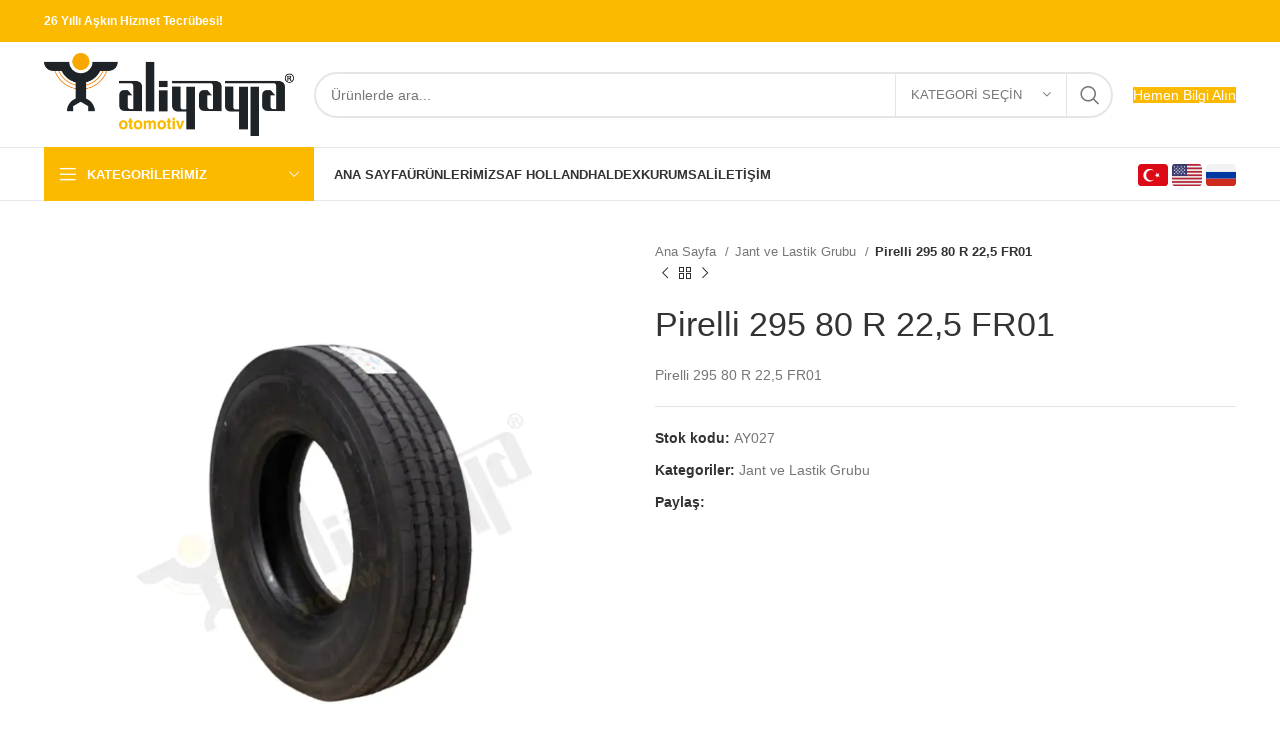

--- FILE ---
content_type: text/html; charset=UTF-8
request_url: https://aliyaylaotomotiv.com/urun/pirelli-295-80-r-225-fr01/
body_size: 33812
content:
<!DOCTYPE html><html lang="tr"><head><script data-no-optimize="1">var litespeed_docref=sessionStorage.getItem("litespeed_docref");litespeed_docref&&(Object.defineProperty(document,"referrer",{get:function(){return litespeed_docref}}),sessionStorage.removeItem("litespeed_docref"));</script> <meta charset="UTF-8"><link rel="profile" href="https://gmpg.org/xfn/11"><link rel="pingback" href="https://aliyaylaotomotiv.com/xmlrpc.php"> <script type="litespeed/javascript">window.MSInputMethodContext&&document.documentMode&&document.write('<script src="https://aliyaylaotomotiv.com/wp-content/themes/woodmart/js/libs/ie11CustomProperties.min.js"><\/script>')</script> <meta name='robots' content='noindex, follow' /><title>Pirelli 295 80 R 22,5 FR01 | Ali Yayla Otomotiv</title> <script type="application/ld+json" class="yoast-schema-graph">{"@context":"https://schema.org","@graph":[{"@type":"WebPage","@id":"https://aliyaylaotomotiv.com/urun/pirelli-295-80-r-225-fr01/","url":"https://aliyaylaotomotiv.com/urun/pirelli-295-80-r-225-fr01/","name":"Pirelli 295 80 R 22,5 FR01 | Ali Yayla Otomotiv","isPartOf":{"@id":"https://aliyaylaotomotiv.com/#website"},"primaryImageOfPage":{"@id":"https://aliyaylaotomotiv.com/urun/pirelli-295-80-r-225-fr01/#primaryimage"},"image":{"@id":"https://aliyaylaotomotiv.com/urun/pirelli-295-80-r-225-fr01/#primaryimage"},"thumbnailUrl":"https://aliyaylaotomotiv.com/wp-content/uploads/2023/09/pirelli-295-80r-225-fr01.jpg","datePublished":"2023-09-11T18:08:43+00:00","dateModified":"2023-12-11T12:18:47+00:00","breadcrumb":{"@id":"https://aliyaylaotomotiv.com/urun/pirelli-295-80-r-225-fr01/#breadcrumb"},"inLanguage":"tr","potentialAction":[{"@type":"ReadAction","target":["https://aliyaylaotomotiv.com/urun/pirelli-295-80-r-225-fr01/"]}]},{"@type":"ImageObject","inLanguage":"tr","@id":"https://aliyaylaotomotiv.com/urun/pirelli-295-80-r-225-fr01/#primaryimage","url":"https://aliyaylaotomotiv.com/wp-content/uploads/2023/09/pirelli-295-80r-225-fr01.jpg","contentUrl":"https://aliyaylaotomotiv.com/wp-content/uploads/2023/09/pirelli-295-80r-225-fr01.jpg","width":1080,"height":1056},{"@type":"BreadcrumbList","@id":"https://aliyaylaotomotiv.com/urun/pirelli-295-80-r-225-fr01/#breadcrumb","itemListElement":[{"@type":"ListItem","position":1,"name":"Anasayfa","item":"https://aliyaylaotomotiv.com/"},{"@type":"ListItem","position":2,"name":"Ürünlerimiz","item":"https://aliyaylaotomotiv.com/urunlerimiz/"},{"@type":"ListItem","position":3,"name":"Pirelli 295 80 R 22,5 FR01"}]},{"@type":"WebSite","@id":"https://aliyaylaotomotiv.com/#website","url":"https://aliyaylaotomotiv.com/","name":"Ali Yayla Otomotiv","description":"Türkiye&#039;nin en büyük dorse yedek parça tedarikçisi!","publisher":{"@id":"https://aliyaylaotomotiv.com/#organization"},"potentialAction":[{"@type":"SearchAction","target":{"@type":"EntryPoint","urlTemplate":"https://aliyaylaotomotiv.com/?s={search_term_string}"},"query-input":{"@type":"PropertyValueSpecification","valueRequired":true,"valueName":"search_term_string"}}],"inLanguage":"tr"},{"@type":"Organization","@id":"https://aliyaylaotomotiv.com/#organization","name":"Ali Yayla Otomotiv","url":"https://aliyaylaotomotiv.com/","logo":{"@type":"ImageObject","inLanguage":"tr","@id":"https://aliyaylaotomotiv.com/#/schema/logo/image/","url":"https://aliyaylaotomotiv.com/wp-content/uploads/2023/09/ali-yayla-otomotiv-logo-beyaz-sari.png","contentUrl":"https://aliyaylaotomotiv.com/wp-content/uploads/2023/09/ali-yayla-otomotiv-logo-beyaz-sari.png","width":460,"height":153,"caption":"Ali Yayla Otomotiv"},"image":{"@id":"https://aliyaylaotomotiv.com/#/schema/logo/image/"}}]}</script> <link rel='dns-prefetch' href='//www.googletagmanager.com' /><link rel='dns-prefetch' href='//fonts.googleapis.com' /><link rel="alternate" type="application/rss+xml" title="Ali Yayla Otomotiv &raquo; akışı" href="https://aliyaylaotomotiv.com/feed/" /><link rel="alternate" type="application/rss+xml" title="Ali Yayla Otomotiv &raquo; yorum akışı" href="https://aliyaylaotomotiv.com/comments/feed/" /><link rel="alternate" title="oEmbed (JSON)" type="application/json+oembed" href="https://aliyaylaotomotiv.com/wp-json/oembed/1.0/embed?url=https%3A%2F%2Faliyaylaotomotiv.com%2Furun%2Fpirelli-295-80-r-225-fr01%2F" /><link rel="alternate" title="oEmbed (XML)" type="text/xml+oembed" href="https://aliyaylaotomotiv.com/wp-json/oembed/1.0/embed?url=https%3A%2F%2Faliyaylaotomotiv.com%2Furun%2Fpirelli-295-80-r-225-fr01%2F&#038;format=xml" /><link data-optimized="2" rel="stylesheet" href="https://aliyaylaotomotiv.com/wp-content/litespeed/css/0248f9cea5f6e62bd94103823becb8e5.css?ver=eceb9" /> <script type="litespeed/javascript" data-src="https://aliyaylaotomotiv.com/wp-includes/js/jquery/jquery.min.js" id="jquery-core-js"></script> <script id="wc-add-to-cart-js-extra" type="litespeed/javascript">var wc_add_to_cart_params={"ajax_url":"/wp-admin/admin-ajax.php","wc_ajax_url":"/?wc-ajax=%%endpoint%%","i18n_view_cart":"Sepeti g\u00f6r\u00fcnt\u00fcle","cart_url":"https://aliyaylaotomotiv.com","is_cart":"","cart_redirect_after_add":"no"}</script> <script id="wc-single-product-js-extra" type="litespeed/javascript">var wc_single_product_params={"i18n_required_rating_text":"L\u00fctfen bir oy belirleyin","i18n_rating_options":["1/5 y\u0131ld\u0131z","2/5 y\u0131ld\u0131z","3/5 y\u0131ld\u0131z","4/5 y\u0131ld\u0131z","5/5 y\u0131ld\u0131z"],"i18n_product_gallery_trigger_text":"Tam ekran g\u00f6rsel galerisini g\u00f6r\u00fcnt\u00fcleyin","review_rating_required":"yes","flexslider":{"rtl":!1,"animation":"slide","smoothHeight":!0,"directionNav":!1,"controlNav":"thumbnails","slideshow":!1,"animationSpeed":500,"animationLoop":!1,"allowOneSlide":!1},"zoom_enabled":"","zoom_options":[],"photoswipe_enabled":"","photoswipe_options":{"shareEl":!1,"closeOnScroll":!1,"history":!1,"hideAnimationDuration":0,"showAnimationDuration":0},"flexslider_enabled":""}</script> <script id="woocommerce-js-extra" type="litespeed/javascript">var woocommerce_params={"ajax_url":"/wp-admin/admin-ajax.php","wc_ajax_url":"/?wc-ajax=%%endpoint%%","i18n_password_show":"\u015eifreyi g\u00f6ster","i18n_password_hide":"\u015eifreyi gizle"}</script>  <script type="litespeed/javascript" data-src="https://www.googletagmanager.com/gtag/js?id=GT-P3MFM2H" id="google_gtagjs-js"></script> <script id="google_gtagjs-js-after" type="litespeed/javascript">window.dataLayer=window.dataLayer||[];function gtag(){dataLayer.push(arguments)}
gtag("set","linker",{"domains":["aliyaylaotomotiv.com"]});gtag("js",new Date());gtag("set","developer_id.dZTNiMT",!0);gtag("config","GT-P3MFM2H")</script> <link rel="https://api.w.org/" href="https://aliyaylaotomotiv.com/wp-json/" /><link rel="alternate" title="JSON" type="application/json" href="https://aliyaylaotomotiv.com/wp-json/wp/v2/product/15855" /><link rel="EditURI" type="application/rsd+xml" title="RSD" href="https://aliyaylaotomotiv.com/xmlrpc.php?rsd" /><meta name="generator" content="WordPress 6.9" /><meta name="generator" content="WooCommerce 9.8.6" /><link rel='shortlink' href='https://aliyaylaotomotiv.com/?p=15855' /><meta name="generator" content="Site Kit by Google 1.152.1" /><script type="litespeed/javascript">document.createElement("picture");if(!window.HTMLPictureElement&&document.addEventListener){window.addEventListener("DOMContentLiteSpeedLoaded",function(){var s=document.createElement("script");s.src="https://aliyaylaotomotiv.com/wp-content/plugins/webp-express/js/picturefill.min.js";document.body.appendChild(s)})}</script><link rel="alternate" hreflang="tr-TR" href="https://aliyaylaotomotiv.com/urun/pirelli-295-80-r-225-fr01/"/><link rel="alternate" hreflang="en-US" href="https://aliyaylaotomotiv.com/en/product/pirelli-295-80-r-225-fr01/"/><link rel="alternate" hreflang="ru-RU" href="https://aliyaylaotomotiv.com/ru/product/pirelli-295-80-r-225-fr01/"/><link rel="alternate" hreflang="tr" href="https://aliyaylaotomotiv.com/urun/pirelli-295-80-r-225-fr01/"/><link rel="alternate" hreflang="en" href="https://aliyaylaotomotiv.com/en/product/pirelli-295-80-r-225-fr01/"/><link rel="alternate" hreflang="ru" href="https://aliyaylaotomotiv.com/ru/product/pirelli-295-80-r-225-fr01/"/><meta name="viewport" content="width=device-width, initial-scale=1.0, maximum-scale=1.0, user-scalable=no">
<noscript><style>.woocommerce-product-gallery{ opacity: 1 !important; }</style></noscript><meta name="generator" content="Elementor 3.28.4; features: additional_custom_breakpoints, e_local_google_fonts; settings: css_print_method-external, google_font-enabled, font_display-swap"><meta name="generator" content="Powered by Slider Revolution 6.6.15 - responsive, Mobile-Friendly Slider Plugin for WordPress with comfortable drag and drop interface." /><link rel="icon" href="https://aliyaylaotomotiv.com/wp-content/uploads/2024/01/ali-yayla-otomotiv-ikon-siyah-150x150.png" sizes="32x32" /><link rel="icon" href="https://aliyaylaotomotiv.com/wp-content/uploads/2024/01/ali-yayla-otomotiv-ikon-siyah.png" sizes="192x192" /><link rel="apple-touch-icon" href="https://aliyaylaotomotiv.com/wp-content/uploads/2024/01/ali-yayla-otomotiv-ikon-siyah.png" /><meta name="msapplication-TileImage" content="https://aliyaylaotomotiv.com/wp-content/uploads/2024/01/ali-yayla-otomotiv-ikon-siyah.png" /> <script type="litespeed/javascript">function setREVStartSize(e){window.RSIW=window.RSIW===undefined?window.innerWidth:window.RSIW;window.RSIH=window.RSIH===undefined?window.innerHeight:window.RSIH;try{var pw=document.getElementById(e.c).parentNode.offsetWidth,newh;pw=pw===0||isNaN(pw)||(e.l=="fullwidth"||e.layout=="fullwidth")?window.RSIW:pw;e.tabw=e.tabw===undefined?0:parseInt(e.tabw);e.thumbw=e.thumbw===undefined?0:parseInt(e.thumbw);e.tabh=e.tabh===undefined?0:parseInt(e.tabh);e.thumbh=e.thumbh===undefined?0:parseInt(e.thumbh);e.tabhide=e.tabhide===undefined?0:parseInt(e.tabhide);e.thumbhide=e.thumbhide===undefined?0:parseInt(e.thumbhide);e.mh=e.mh===undefined||e.mh==""||e.mh==="auto"?0:parseInt(e.mh,0);if(e.layout==="fullscreen"||e.l==="fullscreen")
newh=Math.max(e.mh,window.RSIH);else{e.gw=Array.isArray(e.gw)?e.gw:[e.gw];for(var i in e.rl)if(e.gw[i]===undefined||e.gw[i]===0)e.gw[i]=e.gw[i-1];e.gh=e.el===undefined||e.el===""||(Array.isArray(e.el)&&e.el.length==0)?e.gh:e.el;e.gh=Array.isArray(e.gh)?e.gh:[e.gh];for(var i in e.rl)if(e.gh[i]===undefined||e.gh[i]===0)e.gh[i]=e.gh[i-1];var nl=new Array(e.rl.length),ix=0,sl;e.tabw=e.tabhide>=pw?0:e.tabw;e.thumbw=e.thumbhide>=pw?0:e.thumbw;e.tabh=e.tabhide>=pw?0:e.tabh;e.thumbh=e.thumbhide>=pw?0:e.thumbh;for(var i in e.rl)nl[i]=e.rl[i]<window.RSIW?0:e.rl[i];sl=nl[0];for(var i in nl)if(sl>nl[i]&&nl[i]>0){sl=nl[i];ix=i}
var m=pw>(e.gw[ix]+e.tabw+e.thumbw)?1:(pw-(e.tabw+e.thumbw))/(e.gw[ix]);newh=(e.gh[ix]*m)+(e.tabh+e.thumbh)}
var el=document.getElementById(e.c);if(el!==null&&el)el.style.height=newh+"px";el=document.getElementById(e.c+"_wrapper");if(el!==null&&el){el.style.height=newh+"px";el.style.display="block"}}catch(e){console.log("Failure at Presize of Slider:"+e)}}</script> </head><body class="wp-singular product-template-default single single-product postid-15855 wp-theme-woodmart theme-woodmart woocommerce woocommerce-page woocommerce-no-js translatepress-tr_TR wrapper-full-width  woodmart-product-design-default catalog-mode-on categories-accordion-on woodmart-archive-shop woodmart-ajax-shop-on offcanvas-sidebar-mobile offcanvas-sidebar-tablet elementor-default elementor-kit-5"> <script type="text/javascript" id="wd-flicker-fix">// Flicker fix.</script> <div class="website-wrapper"><header class="whb-header whb-header_272671 whb-sticky-shadow whb-scroll-slide whb-sticky-clone whb-hide-on-scroll"><div class="whb-main-header"><div class="whb-row whb-top-bar whb-not-sticky-row whb-with-bg whb-without-border whb-color-light whb-flex-flex-middle"><div class="container"><div class="whb-flex-row whb-top-bar-inner"><div class="whb-column whb-col-left whb-visible-lg"><div class="wd-header-text set-cont-mb-s reset-last-child "><strong><span style="color: #ffffff;">26 Yıllı Aşkın Hizmet Tecrübesi!</span></strong></div></div><div class="whb-column whb-col-center whb-visible-lg whb-empty-column"></div><div class="whb-column whb-col-right whb-visible-lg"><div class="wd-social-icons icons-design-default icons-size- color-scheme-light social-follow social-form-circle text-center">
<a rel="noopener noreferrer nofollow" href="#" target="_blank" class=" wd-social-icon social-facebook" aria-label="Facebook social link">
<span class="wd-icon"></span>
</a>
<a rel="noopener noreferrer nofollow" href="#" target="_blank" class=" wd-social-icon social-twitter" aria-label="Twitter social link">
<span class="wd-icon"></span>
</a>
<a rel="noopener noreferrer nofollow" href="#" target="_blank" class=" wd-social-icon social-instagram" aria-label="Instagram social link">
<span class="wd-icon"></span>
</a>
<a rel="noopener noreferrer nofollow" href="#" target="_blank" class=" wd-social-icon social-youtube" aria-label="YouTube social link">
<span class="wd-icon"></span>
</a>
<a rel="noopener noreferrer nofollow" href="#" target="_blank" class=" wd-social-icon social-pinterest" aria-label="Pinterest social link">
<span class="wd-icon"></span>
</a></div></div><div class="whb-column whb-col-mobile whb-hidden-lg"><div class="wd-social-icons icons-design-default icons-size- color-scheme-light social-share social-form-circle text-center">
<a rel="noopener noreferrer nofollow" href="https://www.facebook.com/sharer/sharer.php?u=https://aliyaylaotomotiv.com/urun/pirelli-295-80-r-225-fr01/" target="_blank" class=" wd-social-icon social-facebook" aria-label="Facebook social link">
<span class="wd-icon"></span>
</a>
<a rel="noopener noreferrer nofollow" href="https://twitter.com/share?url=https://aliyaylaotomotiv.com/urun/pirelli-295-80-r-225-fr01/" target="_blank" class=" wd-social-icon social-twitter" aria-label="Twitter social link">
<span class="wd-icon"></span>
</a>
<a rel="noopener noreferrer nofollow" href="https://pinterest.com/pin/create/button/?url=https://aliyaylaotomotiv.com/urun/pirelli-295-80-r-225-fr01/&media=https://aliyaylaotomotiv.com/wp-content/uploads/2023/09/pirelli-295-80r-225-fr01.jpg&description=Pirelli+295+80+R+22%2C5+FR01" target="_blank" class=" wd-social-icon social-pinterest" aria-label="Pinterest social link">
<span class="wd-icon"></span>
</a>
<a rel="noopener noreferrer nofollow" href="https://www.linkedin.com/shareArticle?mini=true&url=https://aliyaylaotomotiv.com/urun/pirelli-295-80-r-225-fr01/" target="_blank" class=" wd-social-icon social-linkedin" aria-label="Linkedin social link">
<span class="wd-icon"></span>
</a>
<a rel="noopener noreferrer nofollow" href="https://telegram.me/share/url?url=https://aliyaylaotomotiv.com/urun/pirelli-295-80-r-225-fr01/" target="_blank" class=" wd-social-icon social-tg" aria-label="Telegram social link">
<span class="wd-icon"></span>
</a></div></div></div></div></div><div class="whb-row whb-general-header whb-not-sticky-row whb-without-bg whb-border-fullwidth whb-color-dark whb-flex-flex-middle"><div class="container"><div class="whb-flex-row whb-general-header-inner"><div class="whb-column whb-col-left whb-visible-lg"><div class="site-logo">
<a href="https://aliyaylaotomotiv.com/" class="wd-logo wd-main-logo" rel="home">
<picture><source srcset="https://aliyaylaotomotiv.com/wp-content/webp-express/webp-images/uploads/2023/08/ali-yayla-otomotiv-logo-beyaz-sari.png.webp 460w, https://aliyaylaotomotiv.com/wp-content/webp-express/webp-images/uploads/2023/08/ali-yayla-otomotiv-logo-beyaz-sari-430x143.png.webp 430w, https://aliyaylaotomotiv.com/wp-content/webp-express/webp-images/uploads/2023/08/ali-yayla-otomotiv-logo-beyaz-sari-150x50.png.webp 150w, https://aliyaylaotomotiv.com/wp-content/webp-express/webp-images/uploads/2023/08/ali-yayla-otomotiv-logo-beyaz-sari-400x133.png.webp 400w" sizes="(max-width: 460px) 100vw, 460px" type="image/webp"><img data-lazyloaded="1" src="[data-uri]" fetchpriority="high" width="460" height="153" data-src="https://aliyaylaotomotiv.com/wp-content/uploads/2023/08/ali-yayla-otomotiv-logo-beyaz-sari.png" class="attachment-full size-full webpexpress-processed" alt="" style="max-width:250px;" decoding="async" data-srcset="https://aliyaylaotomotiv.com/wp-content/uploads/2023/08/ali-yayla-otomotiv-logo-beyaz-sari.png 460w, https://aliyaylaotomotiv.com/wp-content/uploads/2023/08/ali-yayla-otomotiv-logo-beyaz-sari-430x143.png 430w, https://aliyaylaotomotiv.com/wp-content/uploads/2023/08/ali-yayla-otomotiv-logo-beyaz-sari-150x50.png 150w, https://aliyaylaotomotiv.com/wp-content/uploads/2023/08/ali-yayla-otomotiv-logo-beyaz-sari-400x133.png 400w" data-sizes="(max-width: 460px) 100vw, 460px"></picture>	</a></div></div><div class="whb-column whb-col-center whb-visible-lg"><div class="wd-search-form wd-header-search-form wd-display-form whb-9x1ytaxq7aphtb3npidp"><form role="search" method="get" class="searchform  wd-with-cat wd-style-default wd-cat-style-bordered woodmart-ajax-search" action="https://aliyaylaotomotiv.com/"  data-thumbnail="1" data-price="1" data-post_type="product" data-count="20" data-sku="0" data-symbols_count="3">
<input type="text" class="s" placeholder="Ürünlerde ara..." value="" name="s" aria-label="Search" title="Ürünlerde ara..." required/>
<input type="hidden" name="post_type" value="product"><div class="wd-search-cat wd-scroll">
<input type="hidden" name="product_cat" value="0">
<a href="#" rel="nofollow" data-val="0">
<span>
Kategori Seçin					</span>
</a><div class="wd-dropdown wd-dropdown-search-cat wd-dropdown-menu wd-scroll-content wd-design-default"><ul class="wd-sub-menu"><li style="display:none;"><a href="#" data-val="0">Kategori Seçin</a></li><li class="cat-item cat-item-77"><a class="pf-value" href="https://aliyaylaotomotiv.com/urun-kategori/aksesuarlar/" data-val="aksesuarlar" data-title="Aksesuarlar" >Aksesuarlar</a></li><li class="cat-item cat-item-73"><a class="pf-value" href="https://aliyaylaotomotiv.com/urun-kategori/amortisor-grubu/" data-val="amortisor-grubu" data-title="Amortisör Grubu" >Amortisör Grubu</a></li><li class="cat-item cat-item-70"><a class="pf-value" href="https://aliyaylaotomotiv.com/urun-kategori/ayak-ve-makas-grubu/" data-val="ayak-ve-makas-grubu" data-title="Ayak ve Makas Grubu" >Ayak ve Makas Grubu</a></li><li class="cat-item cat-item-74"><a class="pf-value" href="https://aliyaylaotomotiv.com/urun-kategori/camurluk-grubu/" data-val="camurluk-grubu" data-title="Çamurluk Grubu" >Çamurluk Grubu</a></li><li class="cat-item cat-item-94"><a class="pf-value" href="https://aliyaylaotomotiv.com/urun-kategori/dingil-grubu/" data-val="dingil-grubu" data-title="Dingil Grubu" >Dingil Grubu</a></li><li class="cat-item cat-item-76"><a class="pf-value" href="https://aliyaylaotomotiv.com/urun-kategori/ekipmanlar/" data-val="ekipmanlar" data-title="Ekipmanlar" >Ekipmanlar</a></li><li class="cat-item cat-item-72"><a class="pf-value" href="https://aliyaylaotomotiv.com/urun-kategori/fren-grubu/" data-val="fren-grubu" data-title="Fren Grubu" >Fren Grubu</a></li><li class="cat-item cat-item-75"><a class="pf-value" href="https://aliyaylaotomotiv.com/urun-kategori/jant-lastik-grubu/" data-val="jant-lastik-grubu" data-title="Jant ve Lastik Grubu" >Jant ve Lastik Grubu</a></li><li class="cat-item cat-item-71"><a class="pf-value" href="https://aliyaylaotomotiv.com/urun-kategori/suspansiyon-grubu/" data-val="suspansiyon-grubu" data-title="Süspansiyon Grubu" >Süspansiyon Grubu</a></li></ul></div></div>
<button type="submit" class="searchsubmit">
<span>
Search						</span>
</button></form><div class="search-results-wrapper"><div class="wd-dropdown-results wd-scroll wd-dropdown"><div class="wd-scroll-content"></div></div></div></div></div><div class="whb-column whb-col-right whb-visible-lg"><div id="wd-696af84beeba0" class=" whb-gok5cxh0m1lfnk8q38oi wd-button-wrapper text-center"><a href="/iletisim" title="" class="btn btn-color-primary btn-style-default btn-style-rectangle btn-size-default">Hemen Bilgi Alın</a></div></div><div class="whb-column whb-mobile-left whb-hidden-lg"><div class="site-logo">
<a href="https://aliyaylaotomotiv.com/" class="wd-logo wd-main-logo" rel="home">
<picture><source srcset="https://aliyaylaotomotiv.com/wp-content/webp-express/webp-images/uploads/2023/09/ali-yayla-otomotiv-logo-beyaz-sari.png.webp 460w, https://aliyaylaotomotiv.com/wp-content/webp-express/webp-images/uploads/2023/09/ali-yayla-otomotiv-logo-beyaz-sari-430x143.png.webp 430w, https://aliyaylaotomotiv.com/wp-content/webp-express/webp-images/uploads/2023/09/ali-yayla-otomotiv-logo-beyaz-sari-150x50.png.webp 150w, https://aliyaylaotomotiv.com/wp-content/webp-express/webp-images/uploads/2023/09/ali-yayla-otomotiv-logo-beyaz-sari-400x133.png.webp 400w" sizes="(max-width: 460px) 100vw, 460px" type="image/webp"><img data-lazyloaded="1" src="[data-uri]" width="460" height="153" data-src="https://aliyaylaotomotiv.com/wp-content/uploads/2023/09/ali-yayla-otomotiv-logo-beyaz-sari.png" class="attachment-full size-full webpexpress-processed" alt="" style="max-width:179px;" decoding="async" data-srcset="https://aliyaylaotomotiv.com/wp-content/uploads/2023/09/ali-yayla-otomotiv-logo-beyaz-sari.png 460w, https://aliyaylaotomotiv.com/wp-content/uploads/2023/09/ali-yayla-otomotiv-logo-beyaz-sari-430x143.png 430w, https://aliyaylaotomotiv.com/wp-content/uploads/2023/09/ali-yayla-otomotiv-logo-beyaz-sari-150x50.png 150w, https://aliyaylaotomotiv.com/wp-content/uploads/2023/09/ali-yayla-otomotiv-logo-beyaz-sari-400x133.png 400w" data-sizes="(max-width: 460px) 100vw, 460px"></picture>	</a></div></div><div class="whb-column whb-mobile-center whb-hidden-lg whb-empty-column"></div><div class="whb-column whb-mobile-right whb-hidden-lg"><div class="wd-tools-element wd-header-mobile-nav wd-style-text wd-design-1 whb-g1k0m1tib7raxrwkm1t3">
<a href="#" rel="nofollow" aria-label="Open mobile menu">
<span class="wd-tools-icon">
</span><span class="wd-tools-text">Menü</span></a></div></div></div></div></div><div class="whb-row whb-header-bottom whb-sticky-row whb-without-bg whb-border-fullwidth whb-color-dark whb-flex-flex-middle whb-hidden-mobile"><div class="container"><div class="whb-flex-row whb-header-bottom-inner"><div class="whb-column whb-col-left whb-visible-lg"><div class="wd-header-cats wd-style-1 wd-event-hover whb-wjlcubfdmlq3d7jvmt23" role="navigation" aria-label="Header categories navigation">
<span class="menu-opener color-scheme-light has-bg">
<span class="menu-opener-icon"></span>
<span class="menu-open-label">
Kategorilerimiz		</span>
</span><div class="wd-dropdown wd-dropdown-cats"><ul id="menu-kategoriler" class="menu wd-nav wd-nav-vertical wd-design-default"><li id="menu-item-15609" class="menu-item menu-item-type-taxonomy menu-item-object-product_cat menu-item-15609 item-level-0 menu-simple-dropdown wd-event-hover" ><a href="https://aliyaylaotomotiv.com/urun-kategori/ayak-ve-makas-grubu/" class="woodmart-nav-link"><span class="nav-link-text">Ayak ve Makas Grubu</span></a></li><li id="menu-item-15614" class="menu-item menu-item-type-taxonomy menu-item-object-product_cat menu-item-15614 item-level-0 menu-simple-dropdown wd-event-hover" ><a href="https://aliyaylaotomotiv.com/urun-kategori/suspansiyon-grubu/" class="woodmart-nav-link"><span class="nav-link-text">Süspansiyon Grubu</span></a></li><li id="menu-item-15612" class="menu-item menu-item-type-taxonomy menu-item-object-product_cat menu-item-15612 item-level-0 menu-simple-dropdown wd-event-hover" ><a href="https://aliyaylaotomotiv.com/urun-kategori/fren-grubu/" class="woodmart-nav-link"><span class="nav-link-text">Fren Grubu</span></a></li><li id="menu-item-15608" class="menu-item menu-item-type-taxonomy menu-item-object-product_cat menu-item-15608 item-level-0 menu-simple-dropdown wd-event-hover" ><a href="https://aliyaylaotomotiv.com/urun-kategori/amortisor-grubu/" class="woodmart-nav-link"><span class="nav-link-text">Amortisör Grubu</span></a></li><li id="menu-item-15610" class="menu-item menu-item-type-taxonomy menu-item-object-product_cat menu-item-15610 item-level-0 menu-simple-dropdown wd-event-hover" ><a href="https://aliyaylaotomotiv.com/urun-kategori/camurluk-grubu/" class="woodmart-nav-link"><span class="nav-link-text">Çamurluk Grubu</span></a></li><li id="menu-item-15613" class="menu-item menu-item-type-taxonomy menu-item-object-product_cat current-product-ancestor current-menu-parent current-product-parent menu-item-15613 item-level-0 menu-simple-dropdown wd-event-hover" ><a href="https://aliyaylaotomotiv.com/urun-kategori/jant-lastik-grubu/" class="woodmart-nav-link"><span class="nav-link-text">Jant ve Lastik Grubu</span></a></li><li id="menu-item-15611" class="menu-item menu-item-type-taxonomy menu-item-object-product_cat menu-item-15611 item-level-0 menu-simple-dropdown wd-event-hover" ><a href="https://aliyaylaotomotiv.com/urun-kategori/ekipmanlar/" class="woodmart-nav-link"><span class="nav-link-text">Ekipmanlar</span></a></li><li id="menu-item-15607" class="menu-item menu-item-type-taxonomy menu-item-object-product_cat menu-item-15607 item-level-0 menu-simple-dropdown wd-event-hover" ><a href="https://aliyaylaotomotiv.com/urun-kategori/aksesuarlar/" class="woodmart-nav-link"><span class="nav-link-text">Aksesuarlar</span></a></li></ul></div></div></div><div class="whb-column whb-col-center whb-visible-lg"><div class="wd-header-nav wd-header-main-nav text-left wd-design-1" role="navigation" aria-label="Main navigation"><ul id="menu-ana-menu" class="menu wd-nav wd-nav-main wd-style-default wd-gap-s"><li id="menu-item-15821" class="menu-item menu-item-type-post_type menu-item-object-page menu-item-home menu-item-15821 item-level-0 menu-simple-dropdown wd-event-hover" ><a href="https://aliyaylaotomotiv.com/" class="woodmart-nav-link"><span class="nav-link-text">Ana Sayfa</span></a></li><li id="menu-item-15824" class="menu-item menu-item-type-post_type menu-item-object-page current_page_parent menu-item-15824 item-level-0 menu-simple-dropdown wd-event-hover" ><a href="https://aliyaylaotomotiv.com/urunlerimiz/" class="woodmart-nav-link"><span class="nav-link-text">Ürünlerimiz</span></a></li><li id="menu-item-16191" class="menu-item menu-item-type-custom menu-item-object-custom menu-item-16191 item-level-0 menu-simple-dropdown wd-event-hover" ><a target="_blank" href="/wp-content/uploads/2023/11/safholland.pdf" class="woodmart-nav-link"><span class="nav-link-text">Saf Holland</span></a></li><li id="menu-item-16197" class="menu-item menu-item-type-custom menu-item-object-custom menu-item-16197 item-level-0 menu-simple-dropdown wd-event-hover" ><a target="_blank" href="/wp-content/uploads/2023/11/haldex.pdf" class="woodmart-nav-link"><span class="nav-link-text">Haldex</span></a></li><li id="menu-item-15823" class="menu-item menu-item-type-post_type menu-item-object-page menu-item-15823 item-level-0 menu-simple-dropdown wd-event-hover" ><a href="https://aliyaylaotomotiv.com/kurumsal/" class="woodmart-nav-link"><span class="nav-link-text">Kurumsal</span></a></li><li id="menu-item-15822" class="menu-item menu-item-type-post_type menu-item-object-page menu-item-15822 item-level-0 menu-simple-dropdown wd-event-hover" ><a href="https://aliyaylaotomotiv.com/iletisim/" class="woodmart-nav-link"><span class="nav-link-text">İletişim</span></a></li></ul></div></div><div class="whb-column whb-col-right whb-visible-lg"><div class="wd-header-text set-cont-mb-s reset-last-child "><div class="text-right"><a title="Türkçe" href="/tr/">
<img data-lazyloaded="1" src="[data-uri]" class="trp-flag-image" title="Türkçe" data-src="/wp-content/uploads/2024/01/tr.svg" alt="tr_TR" width="30" />
</a>
<a title="English (UK)" href="/en/">
<img data-lazyloaded="1" src="[data-uri]" class="trp-flag-image" title="English (UK)" data-src="/wp-content/uploads/2024/01/en.svg" alt="en_GB" width="30" />
</a>
<a title="Russian (RU)" href="/ru/">
<img data-lazyloaded="1" src="[data-uri]" class="trp-flag-image" title="Russian (RU)" data-src="/wp-content/uploads/2024/01/ru.svg" alt="ru_RU" width="30" />
</a></div></div></div><div class="whb-column whb-col-mobile whb-hidden-lg whb-empty-column"></div></div></div></div></div></header><div class="main-page-wrapper"><div class="container-fluid"><div class="row content-layout-wrapper align-items-start"><div class="site-content shop-content-area col-12 breadcrumbs-location-summary wd-builder-off" role="main"><div class="container"></div><div id="product-15855" class="single-product-page single-product-content product-design-default tabs-location-standard tabs-type-tabs meta-location-add_to_cart reviews-location-tabs product-no-bg product type-product post-15855 status-publish first instock product_cat-jant-lastik-grubu has-post-thumbnail shipping-taxable product-type-simple"><div class="container"><div class="woocommerce-notices-wrapper"></div><div class="row product-image-summary-wrap"><div class="product-image-summary col-lg-12 col-12 col-md-12"><div class="row product-image-summary-inner"><div class="col-lg-6 col-12 col-md-6 product-images" ><div class="product-images-inner"><div class="woocommerce-product-gallery woocommerce-product-gallery--with-images woocommerce-product-gallery--columns-4 images  images row thumbs-position-left image-action-zoom" style="opacity: 0; transition: opacity .25s ease-in-out;"><div class="col-lg-9 order-lg-last"><figure class="woocommerce-product-gallery__wrapper owl-items-lg-1 owl-items-md-1 owl-items-sm-1 owl-items-xs-1 owl-carousel wd-owl" data-hide_pagination_control="yes"><div class="product-image-wrap"><figure data-thumb="https://aliyaylaotomotiv.com/wp-content/uploads/2023/09/pirelli-295-80r-225-fr01-150x147.jpg" class="112-test woocommerce-product-gallery__image"><a data-elementor-open-lightbox="no" href="https://aliyaylaotomotiv.com/wp-content/uploads/2023/09/pirelli-295-80r-225-fr01-818x800.jpg"><picture><source srcset="https://aliyaylaotomotiv.com/wp-content/webp-express/webp-images/uploads/2023/09/pirelli-295-80r-225-fr01-818x800.jpg.webp 818w, https://aliyaylaotomotiv.com/wp-content/webp-express/webp-images/uploads/2023/09/pirelli-295-80r-225-fr01-307x300.jpg.webp 307w, https://aliyaylaotomotiv.com/wp-content/webp-express/webp-images/uploads/2023/09/pirelli-295-80r-225-fr01-768x751.jpg.webp 768w, https://aliyaylaotomotiv.com/wp-content/webp-express/webp-images/uploads/2023/09/pirelli-295-80r-225-fr01-860x841.jpg.webp 860w, https://aliyaylaotomotiv.com/wp-content/webp-express/webp-images/uploads/2023/09/pirelli-295-80r-225-fr01-430x420.jpg.webp 430w, https://aliyaylaotomotiv.com/wp-content/webp-express/webp-images/uploads/2023/09/pirelli-295-80r-225-fr01-700x684.jpg.webp 700w, https://aliyaylaotomotiv.com/wp-content/webp-express/webp-images/uploads/2023/09/pirelli-295-80r-225-fr01-150x147.jpg.webp 150w, https://aliyaylaotomotiv.com/wp-content/webp-express/webp-images/uploads/2023/09/pirelli-295-80r-225-fr01.jpg.webp 1080w" data-srcset="https://aliyaylaotomotiv.com/wp-content/webp-express/webp-images/uploads/2023/09/pirelli-295-80r-225-fr01-818x800.jpg.webp" sizes="(max-width: 818px) 100vw, 818px" type="image/webp"><img width="818" height="800" src="https://aliyaylaotomotiv.com/wp-content/uploads/2023/09/pirelli-295-80r-225-fr01-818x800.jpg" class="wp-post-image wp-post-image webpexpress-processed" alt="" title="pirelli-295-80r-225-fr01" data-caption="" data-src="https://aliyaylaotomotiv.com/wp-content/uploads/2023/09/pirelli-295-80r-225-fr01-818x800.jpg" data-large_image="https://aliyaylaotomotiv.com/wp-content/uploads/2023/09/pirelli-295-80r-225-fr01-818x800.jpg" data-large_image_width="818" data-large_image_height="800" decoding="async" srcset="https://aliyaylaotomotiv.com/wp-content/uploads/2023/09/pirelli-295-80r-225-fr01-818x800.jpg 818w, https://aliyaylaotomotiv.com/wp-content/uploads/2023/09/pirelli-295-80r-225-fr01-307x300.jpg 307w, https://aliyaylaotomotiv.com/wp-content/uploads/2023/09/pirelli-295-80r-225-fr01-768x751.jpg 768w, https://aliyaylaotomotiv.com/wp-content/uploads/2023/09/pirelli-295-80r-225-fr01-860x841.jpg 860w, https://aliyaylaotomotiv.com/wp-content/uploads/2023/09/pirelli-295-80r-225-fr01-430x420.jpg 430w, https://aliyaylaotomotiv.com/wp-content/uploads/2023/09/pirelli-295-80r-225-fr01-700x684.jpg 700w, https://aliyaylaotomotiv.com/wp-content/uploads/2023/09/pirelli-295-80r-225-fr01-150x147.jpg 150w, https://aliyaylaotomotiv.com/wp-content/uploads/2023/09/pirelli-295-80r-225-fr01.jpg 1080w" sizes="(max-width: 818px) 100vw, 818px"></picture></a></figure></div></figure><div class="product-additional-galleries"><div class="wd-show-product-gallery-wrap wd-action-btn wd-style-icon-bg-text wd-gallery-btn"><a href="#" rel="nofollow" class="woodmart-show-product-gallery"><span>Click to enlarge</span></a></div></div></div><div class="col-lg-3 order-lg-first"><div class="thumbnails wd-v-thumb-custom wd-owl owl-items-md-4 owl-items-sm-4 owl-items-xs-3" style="--wd-v-items:3;" data-vertical_items="3" data-tablet="4" data-mobile="3"></div></div></div></div></div><div class="col-lg-6 col-12 col-md-6 text-left summary entry-summary"><div class="summary-inner set-mb-l reset-last-child"><div class="single-breadcrumbs-wrapper"><div class="single-breadcrumbs"><div class="wd-breadcrumbs"><nav class="woocommerce-breadcrumb" aria-label="Breadcrumb">				<a href="https://aliyaylaotomotiv.com" class="breadcrumb-link">
Ana Sayfa				</a>
<a href="https://aliyaylaotomotiv.com/urun-kategori/jant-lastik-grubu/" class="breadcrumb-link breadcrumb-link-last">
Jant ve Lastik Grubu				</a>
<span class="breadcrumb-last">
Pirelli 295 80 R 22,5 FR01				</span></nav></div><div class="wd-products-nav"><div class="wd-event-hover">
<a class="wd-product-nav-btn wd-btn-prev" href="https://aliyaylaotomotiv.com/urun/amortisor-pernosu/" aria-label="Previous product"></a><div class="wd-dropdown">
<a href="https://aliyaylaotomotiv.com/urun/amortisor-pernosu/" class="wd-product-nav-thumb">
<picture><source srcset="https://aliyaylaotomotiv.com/wp-content/webp-express/webp-images/uploads/2023/09/amortisor-pernosu-430x420.jpg.webp 430w, https://aliyaylaotomotiv.com/wp-content/webp-express/webp-images/uploads/2023/09/amortisor-pernosu-307x300.jpg.webp 307w, https://aliyaylaotomotiv.com/wp-content/webp-express/webp-images/uploads/2023/09/amortisor-pernosu-818x800.jpg.webp 818w, https://aliyaylaotomotiv.com/wp-content/webp-express/webp-images/uploads/2023/09/amortisor-pernosu-768x751.jpg.webp 768w, https://aliyaylaotomotiv.com/wp-content/webp-express/webp-images/uploads/2023/09/amortisor-pernosu-860x841.jpg.webp 860w, https://aliyaylaotomotiv.com/wp-content/webp-express/webp-images/uploads/2023/09/amortisor-pernosu-700x684.jpg.webp 700w, https://aliyaylaotomotiv.com/wp-content/webp-express/webp-images/uploads/2023/09/amortisor-pernosu-150x147.jpg.webp 150w, https://aliyaylaotomotiv.com/wp-content/webp-express/webp-images/uploads/2023/09/amortisor-pernosu.jpg.webp 1080w" sizes="(max-width: 430px) 100vw, 430px" type="image/webp"><img data-lazyloaded="1" src="[data-uri]" loading="lazy" width="430" height="420" data-src="https://aliyaylaotomotiv.com/wp-content/uploads/2023/09/amortisor-pernosu-430x420.jpg" class="attachment-woocommerce_thumbnail size-woocommerce_thumbnail webpexpress-processed" alt="Amortisör Pernosu" decoding="async" data-srcset="https://aliyaylaotomotiv.com/wp-content/uploads/2023/09/amortisor-pernosu-430x420.jpg 430w, https://aliyaylaotomotiv.com/wp-content/uploads/2023/09/amortisor-pernosu-307x300.jpg 307w, https://aliyaylaotomotiv.com/wp-content/uploads/2023/09/amortisor-pernosu-818x800.jpg 818w, https://aliyaylaotomotiv.com/wp-content/uploads/2023/09/amortisor-pernosu-768x751.jpg 768w, https://aliyaylaotomotiv.com/wp-content/uploads/2023/09/amortisor-pernosu-860x841.jpg 860w, https://aliyaylaotomotiv.com/wp-content/uploads/2023/09/amortisor-pernosu-700x684.jpg 700w, https://aliyaylaotomotiv.com/wp-content/uploads/2023/09/amortisor-pernosu-150x147.jpg 150w, https://aliyaylaotomotiv.com/wp-content/uploads/2023/09/amortisor-pernosu.jpg 1080w" data-sizes="(max-width: 430px) 100vw, 430px"></picture>				</a><div class="wd-product-nav-desc">
<a href="https://aliyaylaotomotiv.com/urun/amortisor-pernosu/" class="wd-entities-title">
Amortisör Pernosu					</a><span class="price">
</span></div></div></div>
<a href="https://aliyaylaotomotiv.com/urunlerimiz/" class="wd-product-nav-btn wd-btn-back">
<span>
Tüm Ürünlere Dön		</span>
</a><div class="wd-event-hover">
<a class="wd-product-nav-btn wd-btn-next" href="https://aliyaylaotomotiv.com/urun/pirelli-295-80-r-225-tr01/" aria-label="Next product"></a><div class="wd-dropdown">
<a href="https://aliyaylaotomotiv.com/urun/pirelli-295-80-r-225-tr01/" class="wd-product-nav-thumb">
<picture><source srcset="https://aliyaylaotomotiv.com/wp-content/webp-express/webp-images/uploads/2023/09/pirelli-295-80r-225-tr01-430x420.jpg.webp 430w, https://aliyaylaotomotiv.com/wp-content/webp-express/webp-images/uploads/2023/09/pirelli-295-80r-225-tr01-307x300.jpg.webp 307w, https://aliyaylaotomotiv.com/wp-content/webp-express/webp-images/uploads/2023/09/pirelli-295-80r-225-tr01-818x800.jpg.webp 818w, https://aliyaylaotomotiv.com/wp-content/webp-express/webp-images/uploads/2023/09/pirelli-295-80r-225-tr01-768x751.jpg.webp 768w, https://aliyaylaotomotiv.com/wp-content/webp-express/webp-images/uploads/2023/09/pirelli-295-80r-225-tr01-860x841.jpg.webp 860w, https://aliyaylaotomotiv.com/wp-content/webp-express/webp-images/uploads/2023/09/pirelli-295-80r-225-tr01-700x684.jpg.webp 700w, https://aliyaylaotomotiv.com/wp-content/webp-express/webp-images/uploads/2023/09/pirelli-295-80r-225-tr01-150x147.jpg.webp 150w, https://aliyaylaotomotiv.com/wp-content/webp-express/webp-images/uploads/2023/09/pirelli-295-80r-225-tr01.jpg.webp 1080w" sizes="(max-width: 430px) 100vw, 430px" type="image/webp"><img data-lazyloaded="1" src="[data-uri]" loading="lazy" width="430" height="420" data-src="https://aliyaylaotomotiv.com/wp-content/uploads/2023/09/pirelli-295-80r-225-tr01-430x420.jpg" class="attachment-woocommerce_thumbnail size-woocommerce_thumbnail webpexpress-processed" alt="Pirelli 295 80 R 22,5 TR01" decoding="async" data-srcset="https://aliyaylaotomotiv.com/wp-content/uploads/2023/09/pirelli-295-80r-225-tr01-430x420.jpg 430w, https://aliyaylaotomotiv.com/wp-content/uploads/2023/09/pirelli-295-80r-225-tr01-307x300.jpg 307w, https://aliyaylaotomotiv.com/wp-content/uploads/2023/09/pirelli-295-80r-225-tr01-818x800.jpg 818w, https://aliyaylaotomotiv.com/wp-content/uploads/2023/09/pirelli-295-80r-225-tr01-768x751.jpg 768w, https://aliyaylaotomotiv.com/wp-content/uploads/2023/09/pirelli-295-80r-225-tr01-860x841.jpg 860w, https://aliyaylaotomotiv.com/wp-content/uploads/2023/09/pirelli-295-80r-225-tr01-700x684.jpg 700w, https://aliyaylaotomotiv.com/wp-content/uploads/2023/09/pirelli-295-80r-225-tr01-150x147.jpg 150w, https://aliyaylaotomotiv.com/wp-content/uploads/2023/09/pirelli-295-80r-225-tr01.jpg 1080w" data-sizes="(max-width: 430px) 100vw, 430px"></picture>				</a><div class="wd-product-nav-desc">
<a href="https://aliyaylaotomotiv.com/urun/pirelli-295-80-r-225-tr01/" class="wd-entities-title">
Pirelli 295 80 R 22,5 TR01					</a><span class="price">
</span></div></div></div></div></div></div><h1 class="product_title entry-title wd-entities-title">
Pirelli 295 80 R 22,5 FR01</h1><p class="price"></p><div class="woocommerce-product-details__short-description"><p>Pirelli 295 80 R 22,5 FR01</p></div><div class="product_meta">
<span class="sku_wrapper">
<span class="meta-label">
Stok kodu:			</span>
<span class="sku">
AY027			</span>
</span>
<span class="posted_in"><span class="meta-label">Kategoriler:</span> <a href="https://aliyaylaotomotiv.com/urun-kategori/jant-lastik-grubu/" rel="tag">Jant ve Lastik Grubu</a></span></div><div class="wd-social-icons icons-design-default icons-size-small color-scheme-dark social-share social-form-circle product-share wd-layout-inline text-left"><span class="wd-label share-title">Paylaş:</span>
<a rel="noopener noreferrer nofollow" href="https://www.facebook.com/sharer/sharer.php?u=https://aliyaylaotomotiv.com/urun/pirelli-295-80-r-225-fr01/" target="_blank" class=" wd-social-icon social-facebook" aria-label="Facebook social link">
<span class="wd-icon"></span>
</a>
<a rel="noopener noreferrer nofollow" href="https://twitter.com/share?url=https://aliyaylaotomotiv.com/urun/pirelli-295-80-r-225-fr01/" target="_blank" class=" wd-social-icon social-twitter" aria-label="Twitter social link">
<span class="wd-icon"></span>
</a>
<a rel="noopener noreferrer nofollow" href="https://pinterest.com/pin/create/button/?url=https://aliyaylaotomotiv.com/urun/pirelli-295-80-r-225-fr01/&media=https://aliyaylaotomotiv.com/wp-content/uploads/2023/09/pirelli-295-80r-225-fr01.jpg&description=Pirelli+295+80+R+22%2C5+FR01" target="_blank" class=" wd-social-icon social-pinterest" aria-label="Pinterest social link">
<span class="wd-icon"></span>
</a>
<a rel="noopener noreferrer nofollow" href="https://www.linkedin.com/shareArticle?mini=true&url=https://aliyaylaotomotiv.com/urun/pirelli-295-80-r-225-fr01/" target="_blank" class=" wd-social-icon social-linkedin" aria-label="Linkedin social link">
<span class="wd-icon"></span>
</a>
<a rel="noopener noreferrer nofollow" href="https://telegram.me/share/url?url=https://aliyaylaotomotiv.com/urun/pirelli-295-80-r-225-fr01/" target="_blank" class=" wd-social-icon social-tg" aria-label="Telegram social link">
<span class="wd-icon"></span>
</a></div></div></div></div></div></div></div><div class="product-tabs-wrapper"><div class="container"><div class="row"><div class="col-12 poduct-tabs-inner"><div class="woocommerce-tabs wc-tabs-wrapper tabs-layout-tabs" data-state="first" data-layout="tabs"><div class="wd-nav-wrapper wd-nav-tabs-wrapper text-center"><ul class="wd-nav wd-nav-tabs wd-icon-pos-left tabs wc-tabs wd-style-underline-reverse" role="tablist"><li class="description_tab active" id="tab-title-description"
role="tab" aria-controls="tab-description">
<a class="wd-nav-link" href="#tab-description">
<span class="nav-link-text wd-tabs-title">
Açıklama								</span>
</a></li></ul></div><div class="wd-accordion-item"><div id="tab-item-title-description" class="wd-accordion-title wd-opener-pos-right tab-title-description wd-active" data-accordion-index="description"><div class="wd-accordion-title-text">
<span>
Açıklama						</span></div><span class="wd-accordion-opener wd-opener-style-arrow"></span></div><div class="entry-content woocommerce-Tabs-panel woocommerce-Tabs-panel--description wd-active panel wc-tab" id="tab-description" role="tabpanel" aria-labelledby="tab-title-description" data-accordion-index="description"><div class="wc-tab-inner"><p>Pirelli 295 80 R 22,5 FR01</p></div></div></div></div></div></div></div></div><div class="container related-and-upsells"><div class="related-products"><h3 class="title slider-title">İlgili ürünler</h3><div id="carousel-652"
class="wd-carousel-container  slider-type-product products wd-carousel-spacing-20" data-owl-carousel data-desktop="4" data-tablet_landscape="4" data-tablet="3" data-mobile="2"><div class="owl-carousel wd-owl owl-items-lg-4 owl-items-md-4 owl-items-sm-3 owl-items-xs-2"><div class="slide-product owl-carousel-item"><div class="product-grid-item product product-no-swatches wd-hover-base wd-hover-with-fade wd-fade-off type-product post-15862 status-publish last instock product_cat-jant-lastik-grubu has-post-thumbnail shipping-taxable product-type-simple" data-loop="1" data-id="15862"><div class="product-wrapper"><div class="content-product-imagin"></div><div class="product-element-top wd-quick-shop">
<a href="https://aliyaylaotomotiv.com/urun/pirelli-315-80-r-225-fr01/" class="product-image-link">
<picture><source srcset="https://aliyaylaotomotiv.com/wp-content/webp-express/webp-images/uploads/2023/09/pirelli-315-80r-225-fr01-430x420.jpg.webp 430w, https://aliyaylaotomotiv.com/wp-content/webp-express/webp-images/uploads/2023/09/pirelli-315-80r-225-fr01-307x300.jpg.webp 307w, https://aliyaylaotomotiv.com/wp-content/webp-express/webp-images/uploads/2023/09/pirelli-315-80r-225-fr01-818x800.jpg.webp 818w, https://aliyaylaotomotiv.com/wp-content/webp-express/webp-images/uploads/2023/09/pirelli-315-80r-225-fr01-768x751.jpg.webp 768w, https://aliyaylaotomotiv.com/wp-content/webp-express/webp-images/uploads/2023/09/pirelli-315-80r-225-fr01-860x841.jpg.webp 860w, https://aliyaylaotomotiv.com/wp-content/webp-express/webp-images/uploads/2023/09/pirelli-315-80r-225-fr01-700x684.jpg.webp 700w, https://aliyaylaotomotiv.com/wp-content/webp-express/webp-images/uploads/2023/09/pirelli-315-80r-225-fr01-150x147.jpg.webp 150w, https://aliyaylaotomotiv.com/wp-content/webp-express/webp-images/uploads/2023/09/pirelli-315-80r-225-fr01.jpg.webp 1080w" sizes="(max-width: 430px) 100vw, 430px" type="image/webp"><img data-lazyloaded="1" src="[data-uri]" width="430" height="420" data-src="https://aliyaylaotomotiv.com/wp-content/uploads/2023/09/pirelli-315-80r-225-fr01-430x420.jpg" class="attachment-woocommerce_thumbnail size-woocommerce_thumbnail wp-image-16292 webpexpress-processed" alt="" decoding="async" data-srcset="https://aliyaylaotomotiv.com/wp-content/uploads/2023/09/pirelli-315-80r-225-fr01-430x420.jpg 430w, https://aliyaylaotomotiv.com/wp-content/uploads/2023/09/pirelli-315-80r-225-fr01-307x300.jpg 307w, https://aliyaylaotomotiv.com/wp-content/uploads/2023/09/pirelli-315-80r-225-fr01-818x800.jpg 818w, https://aliyaylaotomotiv.com/wp-content/uploads/2023/09/pirelli-315-80r-225-fr01-768x751.jpg 768w, https://aliyaylaotomotiv.com/wp-content/uploads/2023/09/pirelli-315-80r-225-fr01-860x841.jpg 860w, https://aliyaylaotomotiv.com/wp-content/uploads/2023/09/pirelli-315-80r-225-fr01-700x684.jpg 700w, https://aliyaylaotomotiv.com/wp-content/uploads/2023/09/pirelli-315-80r-225-fr01-150x147.jpg 150w, https://aliyaylaotomotiv.com/wp-content/uploads/2023/09/pirelli-315-80r-225-fr01.jpg 1080w" data-sizes="(max-width: 430px) 100vw, 430px"></picture>		</a><div class="wrapp-swatches"></div></div><div class="product-element-bottom product-information"><h3 class="wd-entities-title"><a href="https://aliyaylaotomotiv.com/urun/pirelli-315-80-r-225-fr01/">Pirelli 315 80 R 22,5 FR01</a></h3><div class="wd-product-cats">
<a href="https://aliyaylaotomotiv.com/urun-kategori/jant-lastik-grubu/" rel="tag">Jant ve Lastik Grubu</a></div><div class="product-rating-price"><div class="wrapp-product-price"></div></div><div class="fade-in-block wd-scroll"><div class="hover-content wd-more-desc"><div class="hover-content-inner wd-more-desc-inner">
Pirelli 315 80 R 22,5 FR01</div>
<a href="#" rel="nofollow" class="wd-more-desc-btn" aria-label="Read more description"><span></span></a></div><div class=" wd-buttons wd-pos-r-t"><div class="wrap-wishlist-button"></div><div class="wd-add-btn wd-action-btn wd-style-icon wd-add-cart-icon"></div><div class="wrap-quickview-button"></div></div></div></div></div></div></div><div class="slide-product owl-carousel-item"><div class="product-grid-item product product-no-swatches wd-hover-base wd-hover-with-fade wd-fade-off type-product post-16403 status-publish first instock product_cat-jant-lastik-grubu has-post-thumbnail shipping-taxable product-type-simple" data-loop="2" data-id="16403"><div class="product-wrapper"><div class="content-product-imagin"></div><div class="product-element-top wd-quick-shop">
<a href="https://aliyaylaotomotiv.com/urun/formula-315-80-r-225/" class="product-image-link">
<picture><source srcset="https://aliyaylaotomotiv.com/wp-content/webp-express/webp-images/uploads/2023/12/formula-315-80-225-430x421.jpg.webp 430w, https://aliyaylaotomotiv.com/wp-content/webp-express/webp-images/uploads/2023/12/formula-315-80-225-307x300.jpg.webp 307w, https://aliyaylaotomotiv.com/wp-content/webp-express/webp-images/uploads/2023/12/formula-315-80-225-768x751.jpg.webp 768w, https://aliyaylaotomotiv.com/wp-content/webp-express/webp-images/uploads/2023/12/formula-315-80-225-700x685.jpg.webp 700w, https://aliyaylaotomotiv.com/wp-content/webp-express/webp-images/uploads/2023/12/formula-315-80-225-150x147.jpg.webp 150w, https://aliyaylaotomotiv.com/wp-content/webp-express/webp-images/uploads/2023/12/formula-315-80-225.jpg.webp 818w" sizes="(max-width: 430px) 100vw, 430px" type="image/webp"><img data-lazyloaded="1" src="[data-uri]" width="430" height="421" data-src="https://aliyaylaotomotiv.com/wp-content/uploads/2023/12/formula-315-80-225-430x421.jpg" class="attachment-woocommerce_thumbnail size-woocommerce_thumbnail wp-image-16404 webpexpress-processed" alt="" decoding="async" data-srcset="https://aliyaylaotomotiv.com/wp-content/uploads/2023/12/formula-315-80-225-430x421.jpg 430w, https://aliyaylaotomotiv.com/wp-content/uploads/2023/12/formula-315-80-225-307x300.jpg 307w, https://aliyaylaotomotiv.com/wp-content/uploads/2023/12/formula-315-80-225-768x751.jpg 768w, https://aliyaylaotomotiv.com/wp-content/uploads/2023/12/formula-315-80-225-700x685.jpg 700w, https://aliyaylaotomotiv.com/wp-content/uploads/2023/12/formula-315-80-225-150x147.jpg 150w, https://aliyaylaotomotiv.com/wp-content/uploads/2023/12/formula-315-80-225.jpg 818w" data-sizes="(max-width: 430px) 100vw, 430px"></picture>		</a><div class="wrapp-swatches"></div></div><div class="product-element-bottom product-information"><h3 class="wd-entities-title"><a href="https://aliyaylaotomotiv.com/urun/formula-315-80-r-225/">Formula 315 80 R 22,5</a></h3><div class="wd-product-cats">
<a href="https://aliyaylaotomotiv.com/urun-kategori/jant-lastik-grubu/" rel="tag">Jant ve Lastik Grubu</a></div><div class="product-rating-price"><div class="wrapp-product-price"></div></div><div class="fade-in-block wd-scroll"><div class="hover-content wd-more-desc"><div class="hover-content-inner wd-more-desc-inner">
Formula 315 80 R 22,5</div>
<a href="#" rel="nofollow" class="wd-more-desc-btn" aria-label="Read more description"><span></span></a></div><div class=" wd-buttons wd-pos-r-t"><div class="wrap-wishlist-button"></div><div class="wd-add-btn wd-action-btn wd-style-icon wd-add-cart-icon"></div><div class="wrap-quickview-button"></div></div></div></div></div></div></div><div class="slide-product owl-carousel-item"><div class="product-grid-item product product-no-swatches wd-hover-base wd-hover-with-fade wd-fade-off type-product post-16400 status-publish last instock product_cat-jant-lastik-grubu has-post-thumbnail shipping-taxable product-type-simple" data-loop="3" data-id="16400"><div class="product-wrapper"><div class="content-product-imagin"></div><div class="product-element-top wd-quick-shop">
<a href="https://aliyaylaotomotiv.com/urun/kelly-3-85-65r-225/" class="product-image-link">
<picture><source srcset="https://aliyaylaotomotiv.com/wp-content/webp-express/webp-images/uploads/2023/12/kelly-385-65r-225-430x421.jpg.webp 430w, https://aliyaylaotomotiv.com/wp-content/webp-express/webp-images/uploads/2023/12/kelly-385-65r-225-307x300.jpg.webp 307w, https://aliyaylaotomotiv.com/wp-content/webp-express/webp-images/uploads/2023/12/kelly-385-65r-225-768x751.jpg.webp 768w, https://aliyaylaotomotiv.com/wp-content/webp-express/webp-images/uploads/2023/12/kelly-385-65r-225-700x685.jpg.webp 700w, https://aliyaylaotomotiv.com/wp-content/webp-express/webp-images/uploads/2023/12/kelly-385-65r-225-150x147.jpg.webp 150w, https://aliyaylaotomotiv.com/wp-content/webp-express/webp-images/uploads/2023/12/kelly-385-65r-225.jpg.webp 818w" sizes="(max-width: 430px) 100vw, 430px" type="image/webp"><img data-lazyloaded="1" src="[data-uri]" width="430" height="421" data-src="https://aliyaylaotomotiv.com/wp-content/uploads/2023/12/kelly-385-65r-225-430x421.jpg" class="attachment-woocommerce_thumbnail size-woocommerce_thumbnail wp-image-16401 webpexpress-processed" alt="" decoding="async" data-srcset="https://aliyaylaotomotiv.com/wp-content/uploads/2023/12/kelly-385-65r-225-430x421.jpg 430w, https://aliyaylaotomotiv.com/wp-content/uploads/2023/12/kelly-385-65r-225-307x300.jpg 307w, https://aliyaylaotomotiv.com/wp-content/uploads/2023/12/kelly-385-65r-225-768x751.jpg 768w, https://aliyaylaotomotiv.com/wp-content/uploads/2023/12/kelly-385-65r-225-700x685.jpg 700w, https://aliyaylaotomotiv.com/wp-content/uploads/2023/12/kelly-385-65r-225-150x147.jpg 150w, https://aliyaylaotomotiv.com/wp-content/uploads/2023/12/kelly-385-65r-225.jpg 818w" data-sizes="(max-width: 430px) 100vw, 430px"></picture>		</a><div class="wrapp-swatches"></div></div><div class="product-element-bottom product-information"><h3 class="wd-entities-title"><a href="https://aliyaylaotomotiv.com/urun/kelly-3-85-65r-225/">Kelly 3.85 65R 22,5</a></h3><div class="wd-product-cats">
<a href="https://aliyaylaotomotiv.com/urun-kategori/jant-lastik-grubu/" rel="tag">Jant ve Lastik Grubu</a></div><div class="product-rating-price"><div class="wrapp-product-price"></div></div><div class="fade-in-block wd-scroll"><div class="hover-content wd-more-desc"><div class="hover-content-inner wd-more-desc-inner">
Kelly 3.85 65R 22,5</div>
<a href="#" rel="nofollow" class="wd-more-desc-btn" aria-label="Read more description"><span></span></a></div><div class=" wd-buttons wd-pos-r-t"><div class="wrap-wishlist-button"></div><div class="wd-add-btn wd-action-btn wd-style-icon wd-add-cart-icon"></div><div class="wrap-quickview-button"></div></div></div></div></div></div></div><div class="slide-product owl-carousel-item"><div class="product-grid-item product product-no-swatches wd-hover-base wd-hover-with-fade wd-fade-off type-product post-15697 status-publish first instock product_cat-jant-lastik-grubu has-post-thumbnail shipping-taxable product-type-simple" data-loop="4" data-id="15697"><div class="product-wrapper"><div class="content-product-imagin"></div><div class="product-element-top wd-quick-shop">
<a href="https://aliyaylaotomotiv.com/urun/11x75-225-kampanali-jant/" class="product-image-link">
<picture><source srcset="https://aliyaylaotomotiv.com/wp-content/webp-express/webp-images/uploads/2023/09/11x75-225-kampanali-jant-430x420.jpg.webp 430w, https://aliyaylaotomotiv.com/wp-content/webp-express/webp-images/uploads/2023/09/11x75-225-kampanali-jant-307x300.jpg.webp 307w, https://aliyaylaotomotiv.com/wp-content/webp-express/webp-images/uploads/2023/09/11x75-225-kampanali-jant-818x800.jpg.webp 818w, https://aliyaylaotomotiv.com/wp-content/webp-express/webp-images/uploads/2023/09/11x75-225-kampanali-jant-768x751.jpg.webp 768w, https://aliyaylaotomotiv.com/wp-content/webp-express/webp-images/uploads/2023/09/11x75-225-kampanali-jant-860x841.jpg.webp 860w, https://aliyaylaotomotiv.com/wp-content/webp-express/webp-images/uploads/2023/09/11x75-225-kampanali-jant-700x684.jpg.webp 700w, https://aliyaylaotomotiv.com/wp-content/webp-express/webp-images/uploads/2023/09/11x75-225-kampanali-jant-150x147.jpg.webp 150w, https://aliyaylaotomotiv.com/wp-content/webp-express/webp-images/uploads/2023/09/11x75-225-kampanali-jant.jpg.webp 1080w" sizes="(max-width: 430px) 100vw, 430px" type="image/webp"><img data-lazyloaded="1" src="[data-uri]" width="430" height="420" data-src="https://aliyaylaotomotiv.com/wp-content/uploads/2023/09/11x75-225-kampanali-jant-430x420.jpg" class="attachment-woocommerce_thumbnail size-woocommerce_thumbnail wp-image-16317 webpexpress-processed" alt="" decoding="async" data-srcset="https://aliyaylaotomotiv.com/wp-content/uploads/2023/09/11x75-225-kampanali-jant-430x420.jpg 430w, https://aliyaylaotomotiv.com/wp-content/uploads/2023/09/11x75-225-kampanali-jant-307x300.jpg 307w, https://aliyaylaotomotiv.com/wp-content/uploads/2023/09/11x75-225-kampanali-jant-818x800.jpg 818w, https://aliyaylaotomotiv.com/wp-content/uploads/2023/09/11x75-225-kampanali-jant-768x751.jpg 768w, https://aliyaylaotomotiv.com/wp-content/uploads/2023/09/11x75-225-kampanali-jant-860x841.jpg 860w, https://aliyaylaotomotiv.com/wp-content/uploads/2023/09/11x75-225-kampanali-jant-700x684.jpg 700w, https://aliyaylaotomotiv.com/wp-content/uploads/2023/09/11x75-225-kampanali-jant-150x147.jpg 150w, https://aliyaylaotomotiv.com/wp-content/uploads/2023/09/11x75-225-kampanali-jant.jpg 1080w" data-sizes="(max-width: 430px) 100vw, 430px"></picture>		</a><div class="wrapp-swatches"></div></div><div class="product-element-bottom product-information"><h3 class="wd-entities-title"><a href="https://aliyaylaotomotiv.com/urun/11x75-225-kampanali-jant/">11X75 22,5 Kampanalı Jant</a></h3><div class="wd-product-cats">
<a href="https://aliyaylaotomotiv.com/urun-kategori/jant-lastik-grubu/" rel="tag">Jant ve Lastik Grubu</a></div><div class="product-rating-price"><div class="wrapp-product-price"></div></div><div class="fade-in-block wd-scroll"><div class="hover-content wd-more-desc"><div class="hover-content-inner wd-more-desc-inner">
11X75 22,5 KAMPANALI JANT</div>
<a href="#" rel="nofollow" class="wd-more-desc-btn" aria-label="Read more description"><span></span></a></div><div class=" wd-buttons wd-pos-r-t"><div class="wrap-wishlist-button"></div><div class="wd-add-btn wd-action-btn wd-style-icon wd-add-cart-icon"></div><div class="wrap-quickview-button"></div></div></div></div></div></div></div><div class="slide-product owl-carousel-item"><div class="product-grid-item product product-no-swatches wd-hover-base wd-hover-with-fade wd-fade-off type-product post-15700 status-publish last instock product_cat-jant-lastik-grubu has-post-thumbnail shipping-taxable product-type-simple" data-loop="5" data-id="15700"><div class="product-wrapper"><div class="content-product-imagin"></div><div class="product-element-top wd-quick-shop">
<a href="https://aliyaylaotomotiv.com/urun/11x75-225-diskli-jant/" class="product-image-link">
<picture><source srcset="https://aliyaylaotomotiv.com/wp-content/webp-express/webp-images/uploads/2023/09/11X75-diskli-jant-225-430x420.jpg.webp 430w, https://aliyaylaotomotiv.com/wp-content/webp-express/webp-images/uploads/2023/09/11X75-diskli-jant-225-307x300.jpg.webp 307w, https://aliyaylaotomotiv.com/wp-content/webp-express/webp-images/uploads/2023/09/11X75-diskli-jant-225-818x800.jpg.webp 818w, https://aliyaylaotomotiv.com/wp-content/webp-express/webp-images/uploads/2023/09/11X75-diskli-jant-225-768x751.jpg.webp 768w, https://aliyaylaotomotiv.com/wp-content/webp-express/webp-images/uploads/2023/09/11X75-diskli-jant-225-860x841.jpg.webp 860w, https://aliyaylaotomotiv.com/wp-content/webp-express/webp-images/uploads/2023/09/11X75-diskli-jant-225-700x684.jpg.webp 700w, https://aliyaylaotomotiv.com/wp-content/webp-express/webp-images/uploads/2023/09/11X75-diskli-jant-225-150x147.jpg.webp 150w, https://aliyaylaotomotiv.com/wp-content/webp-express/webp-images/uploads/2023/09/11X75-diskli-jant-225.jpg.webp 1080w" sizes="(max-width: 430px) 100vw, 430px" type="image/webp"><img data-lazyloaded="1" src="[data-uri]" width="430" height="420" data-src="https://aliyaylaotomotiv.com/wp-content/uploads/2023/09/11X75-diskli-jant-225-430x420.jpg" class="attachment-woocommerce_thumbnail size-woocommerce_thumbnail wp-image-16316 webpexpress-processed" alt="" decoding="async" data-srcset="https://aliyaylaotomotiv.com/wp-content/uploads/2023/09/11X75-diskli-jant-225-430x420.jpg 430w, https://aliyaylaotomotiv.com/wp-content/uploads/2023/09/11X75-diskli-jant-225-307x300.jpg 307w, https://aliyaylaotomotiv.com/wp-content/uploads/2023/09/11X75-diskli-jant-225-818x800.jpg 818w, https://aliyaylaotomotiv.com/wp-content/uploads/2023/09/11X75-diskli-jant-225-768x751.jpg 768w, https://aliyaylaotomotiv.com/wp-content/uploads/2023/09/11X75-diskli-jant-225-860x841.jpg 860w, https://aliyaylaotomotiv.com/wp-content/uploads/2023/09/11X75-diskli-jant-225-700x684.jpg 700w, https://aliyaylaotomotiv.com/wp-content/uploads/2023/09/11X75-diskli-jant-225-150x147.jpg 150w, https://aliyaylaotomotiv.com/wp-content/uploads/2023/09/11X75-diskli-jant-225.jpg 1080w" data-sizes="(max-width: 430px) 100vw, 430px"></picture>		</a><div class="wrapp-swatches"></div></div><div class="product-element-bottom product-information"><h3 class="wd-entities-title"><a href="https://aliyaylaotomotiv.com/urun/11x75-225-diskli-jant/">11X75 22,5 Diskli Jant</a></h3><div class="wd-product-cats">
<a href="https://aliyaylaotomotiv.com/urun-kategori/jant-lastik-grubu/" rel="tag">Jant ve Lastik Grubu</a></div><div class="product-rating-price"><div class="wrapp-product-price"></div></div><div class="fade-in-block wd-scroll"><div class="hover-content wd-more-desc"><div class="hover-content-inner wd-more-desc-inner">
11X75 22,5 Diskli Jant</div>
<a href="#" rel="nofollow" class="wd-more-desc-btn" aria-label="Read more description"><span></span></a></div><div class=" wd-buttons wd-pos-r-t"><div class="wrap-wishlist-button"></div><div class="wd-add-btn wd-action-btn wd-style-icon wd-add-cart-icon"></div><div class="wrap-quickview-button"></div></div></div></div></div></div></div><div class="slide-product owl-carousel-item"><div class="product-grid-item product product-no-swatches wd-hover-base wd-hover-with-fade wd-fade-off type-product post-15858 status-publish first instock product_cat-jant-lastik-grubu has-post-thumbnail shipping-taxable product-type-simple" data-loop="6" data-id="15858"><div class="product-wrapper"><div class="content-product-imagin"></div><div class="product-element-top wd-quick-shop">
<a href="https://aliyaylaotomotiv.com/urun/pirelli-295-80-r-225-tr01/" class="product-image-link">
<picture><source srcset="https://aliyaylaotomotiv.com/wp-content/webp-express/webp-images/uploads/2023/09/pirelli-295-80r-225-tr01-430x420.jpg.webp 430w, https://aliyaylaotomotiv.com/wp-content/webp-express/webp-images/uploads/2023/09/pirelli-295-80r-225-tr01-307x300.jpg.webp 307w, https://aliyaylaotomotiv.com/wp-content/webp-express/webp-images/uploads/2023/09/pirelli-295-80r-225-tr01-818x800.jpg.webp 818w, https://aliyaylaotomotiv.com/wp-content/webp-express/webp-images/uploads/2023/09/pirelli-295-80r-225-tr01-768x751.jpg.webp 768w, https://aliyaylaotomotiv.com/wp-content/webp-express/webp-images/uploads/2023/09/pirelli-295-80r-225-tr01-860x841.jpg.webp 860w, https://aliyaylaotomotiv.com/wp-content/webp-express/webp-images/uploads/2023/09/pirelli-295-80r-225-tr01-700x684.jpg.webp 700w, https://aliyaylaotomotiv.com/wp-content/webp-express/webp-images/uploads/2023/09/pirelli-295-80r-225-tr01-150x147.jpg.webp 150w, https://aliyaylaotomotiv.com/wp-content/webp-express/webp-images/uploads/2023/09/pirelli-295-80r-225-tr01.jpg.webp 1080w" sizes="(max-width: 430px) 100vw, 430px" type="image/webp"><img data-lazyloaded="1" src="[data-uri]" width="430" height="420" data-src="https://aliyaylaotomotiv.com/wp-content/uploads/2023/09/pirelli-295-80r-225-tr01-430x420.jpg" class="attachment-woocommerce_thumbnail size-woocommerce_thumbnail wp-image-16293 webpexpress-processed" alt="" decoding="async" data-srcset="https://aliyaylaotomotiv.com/wp-content/uploads/2023/09/pirelli-295-80r-225-tr01-430x420.jpg 430w, https://aliyaylaotomotiv.com/wp-content/uploads/2023/09/pirelli-295-80r-225-tr01-307x300.jpg 307w, https://aliyaylaotomotiv.com/wp-content/uploads/2023/09/pirelli-295-80r-225-tr01-818x800.jpg 818w, https://aliyaylaotomotiv.com/wp-content/uploads/2023/09/pirelli-295-80r-225-tr01-768x751.jpg 768w, https://aliyaylaotomotiv.com/wp-content/uploads/2023/09/pirelli-295-80r-225-tr01-860x841.jpg 860w, https://aliyaylaotomotiv.com/wp-content/uploads/2023/09/pirelli-295-80r-225-tr01-700x684.jpg 700w, https://aliyaylaotomotiv.com/wp-content/uploads/2023/09/pirelli-295-80r-225-tr01-150x147.jpg 150w, https://aliyaylaotomotiv.com/wp-content/uploads/2023/09/pirelli-295-80r-225-tr01.jpg 1080w" data-sizes="(max-width: 430px) 100vw, 430px"></picture>		</a><div class="wrapp-swatches"></div></div><div class="product-element-bottom product-information"><h3 class="wd-entities-title"><a href="https://aliyaylaotomotiv.com/urun/pirelli-295-80-r-225-tr01/">Pirelli 295 80 R 22,5 TR01</a></h3><div class="wd-product-cats">
<a href="https://aliyaylaotomotiv.com/urun-kategori/jant-lastik-grubu/" rel="tag">Jant ve Lastik Grubu</a></div><div class="product-rating-price"><div class="wrapp-product-price"></div></div><div class="fade-in-block wd-scroll"><div class="hover-content wd-more-desc"><div class="hover-content-inner wd-more-desc-inner">
Pirelli 295 80 R 22,5 TR01</div>
<a href="#" rel="nofollow" class="wd-more-desc-btn" aria-label="Read more description"><span></span></a></div><div class=" wd-buttons wd-pos-r-t"><div class="wrap-wishlist-button"></div><div class="wd-add-btn wd-action-btn wd-style-icon wd-add-cart-icon"></div><div class="wrap-quickview-button"></div></div></div></div></div></div></div><div class="slide-product owl-carousel-item"><div class="product-grid-item product product-no-swatches wd-hover-base wd-hover-with-fade wd-fade-off type-product post-15981 status-publish last instock product_cat-jant-lastik-grubu has-post-thumbnail shipping-taxable product-type-simple" data-loop="7" data-id="15981"><div class="product-wrapper"><div class="content-product-imagin"></div><div class="product-element-top wd-quick-shop">
<a href="https://aliyaylaotomotiv.com/urun/pirelli-385-65r-225-st25/" class="product-image-link">
<picture><source srcset="https://aliyaylaotomotiv.com/wp-content/webp-express/webp-images/uploads/2023/10/pirelli-385-65r-225-st25-430x420.jpg.webp 430w, https://aliyaylaotomotiv.com/wp-content/webp-express/webp-images/uploads/2023/10/pirelli-385-65r-225-st25-307x300.jpg.webp 307w, https://aliyaylaotomotiv.com/wp-content/webp-express/webp-images/uploads/2023/10/pirelli-385-65r-225-st25-818x800.jpg.webp 818w, https://aliyaylaotomotiv.com/wp-content/webp-express/webp-images/uploads/2023/10/pirelli-385-65r-225-st25-768x751.jpg.webp 768w, https://aliyaylaotomotiv.com/wp-content/webp-express/webp-images/uploads/2023/10/pirelli-385-65r-225-st25-860x841.jpg.webp 860w, https://aliyaylaotomotiv.com/wp-content/webp-express/webp-images/uploads/2023/10/pirelli-385-65r-225-st25-700x684.jpg.webp 700w, https://aliyaylaotomotiv.com/wp-content/webp-express/webp-images/uploads/2023/10/pirelli-385-65r-225-st25-150x147.jpg.webp 150w, https://aliyaylaotomotiv.com/wp-content/webp-express/webp-images/uploads/2023/10/pirelli-385-65r-225-st25.jpg.webp 1080w" sizes="(max-width: 430px) 100vw, 430px" type="image/webp"><img data-lazyloaded="1" src="[data-uri]" width="430" height="420" data-src="https://aliyaylaotomotiv.com/wp-content/uploads/2023/10/pirelli-385-65r-225-st25-430x420.jpg" class="attachment-woocommerce_thumbnail size-woocommerce_thumbnail wp-image-16258 webpexpress-processed" alt="" decoding="async" data-srcset="https://aliyaylaotomotiv.com/wp-content/uploads/2023/10/pirelli-385-65r-225-st25-430x420.jpg 430w, https://aliyaylaotomotiv.com/wp-content/uploads/2023/10/pirelli-385-65r-225-st25-307x300.jpg 307w, https://aliyaylaotomotiv.com/wp-content/uploads/2023/10/pirelli-385-65r-225-st25-818x800.jpg 818w, https://aliyaylaotomotiv.com/wp-content/uploads/2023/10/pirelli-385-65r-225-st25-768x751.jpg 768w, https://aliyaylaotomotiv.com/wp-content/uploads/2023/10/pirelli-385-65r-225-st25-860x841.jpg 860w, https://aliyaylaotomotiv.com/wp-content/uploads/2023/10/pirelli-385-65r-225-st25-700x684.jpg 700w, https://aliyaylaotomotiv.com/wp-content/uploads/2023/10/pirelli-385-65r-225-st25-150x147.jpg 150w, https://aliyaylaotomotiv.com/wp-content/uploads/2023/10/pirelli-385-65r-225-st25.jpg 1080w" data-sizes="(max-width: 430px) 100vw, 430px"></picture>		</a><div class="wrapp-swatches"></div></div><div class="product-element-bottom product-information"><h3 class="wd-entities-title"><a href="https://aliyaylaotomotiv.com/urun/pirelli-385-65r-225-st25/">Pirelli 385 65R 22,5 ST25</a></h3><div class="wd-product-cats">
<a href="https://aliyaylaotomotiv.com/urun-kategori/jant-lastik-grubu/" rel="tag">Jant ve Lastik Grubu</a></div><div class="product-rating-price"><div class="wrapp-product-price"></div></div><div class="fade-in-block wd-scroll"><div class="hover-content wd-more-desc"><div class="hover-content-inner wd-more-desc-inner">
Pirelli 385 65R 22,5 ST25</div>
<a href="#" rel="nofollow" class="wd-more-desc-btn" aria-label="Read more description"><span></span></a></div><div class=" wd-buttons wd-pos-r-t"><div class="wrap-wishlist-button"></div><div class="wd-add-btn wd-action-btn wd-style-icon wd-add-cart-icon"></div><div class="wrap-quickview-button"></div></div></div></div></div></div></div><div class="slide-product owl-carousel-item"><div class="product-grid-item product product-no-swatches wd-hover-base wd-hover-with-fade wd-fade-off type-product post-15978 status-publish first instock product_cat-jant-lastik-grubu has-post-thumbnail shipping-taxable product-type-simple" data-loop="8" data-id="15978"><div class="product-wrapper"><div class="content-product-imagin"></div><div class="product-element-top wd-quick-shop">
<a href="https://aliyaylaotomotiv.com/urun/pirelli-385-65-r-225-r02/" class="product-image-link">
<picture><source srcset="https://aliyaylaotomotiv.com/wp-content/webp-express/webp-images/uploads/2023/10/pirelli-385-65r-225-r02-430x420.jpg.webp 430w, https://aliyaylaotomotiv.com/wp-content/webp-express/webp-images/uploads/2023/10/pirelli-385-65r-225-r02-307x300.jpg.webp 307w, https://aliyaylaotomotiv.com/wp-content/webp-express/webp-images/uploads/2023/10/pirelli-385-65r-225-r02-818x800.jpg.webp 818w, https://aliyaylaotomotiv.com/wp-content/webp-express/webp-images/uploads/2023/10/pirelli-385-65r-225-r02-768x751.jpg.webp 768w, https://aliyaylaotomotiv.com/wp-content/webp-express/webp-images/uploads/2023/10/pirelli-385-65r-225-r02-860x841.jpg.webp 860w, https://aliyaylaotomotiv.com/wp-content/webp-express/webp-images/uploads/2023/10/pirelli-385-65r-225-r02-700x684.jpg.webp 700w, https://aliyaylaotomotiv.com/wp-content/webp-express/webp-images/uploads/2023/10/pirelli-385-65r-225-r02-150x147.jpg.webp 150w, https://aliyaylaotomotiv.com/wp-content/webp-express/webp-images/uploads/2023/10/pirelli-385-65r-225-r02.jpg.webp 1080w" sizes="(max-width: 430px) 100vw, 430px" type="image/webp"><img data-lazyloaded="1" src="[data-uri]" width="430" height="420" data-src="https://aliyaylaotomotiv.com/wp-content/uploads/2023/10/pirelli-385-65r-225-r02-430x420.jpg" class="attachment-woocommerce_thumbnail size-woocommerce_thumbnail wp-image-16259 webpexpress-processed" alt="" decoding="async" data-srcset="https://aliyaylaotomotiv.com/wp-content/uploads/2023/10/pirelli-385-65r-225-r02-430x420.jpg 430w, https://aliyaylaotomotiv.com/wp-content/uploads/2023/10/pirelli-385-65r-225-r02-307x300.jpg 307w, https://aliyaylaotomotiv.com/wp-content/uploads/2023/10/pirelli-385-65r-225-r02-818x800.jpg 818w, https://aliyaylaotomotiv.com/wp-content/uploads/2023/10/pirelli-385-65r-225-r02-768x751.jpg 768w, https://aliyaylaotomotiv.com/wp-content/uploads/2023/10/pirelli-385-65r-225-r02-860x841.jpg 860w, https://aliyaylaotomotiv.com/wp-content/uploads/2023/10/pirelli-385-65r-225-r02-700x684.jpg 700w, https://aliyaylaotomotiv.com/wp-content/uploads/2023/10/pirelli-385-65r-225-r02-150x147.jpg 150w, https://aliyaylaotomotiv.com/wp-content/uploads/2023/10/pirelli-385-65r-225-r02.jpg 1080w" data-sizes="(max-width: 430px) 100vw, 430px"></picture>		</a><div class="wrapp-swatches"></div></div><div class="product-element-bottom product-information"><h3 class="wd-entities-title"><a href="https://aliyaylaotomotiv.com/urun/pirelli-385-65-r-225-r02/">Pirelli 385 65 R 22,5 R02</a></h3><div class="wd-product-cats">
<a href="https://aliyaylaotomotiv.com/urun-kategori/jant-lastik-grubu/" rel="tag">Jant ve Lastik Grubu</a></div><div class="product-rating-price"><div class="wrapp-product-price"></div></div><div class="fade-in-block wd-scroll"><div class="hover-content wd-more-desc"><div class="hover-content-inner wd-more-desc-inner">
Pirelli 385 65 R 22,5 R02</div>
<a href="#" rel="nofollow" class="wd-more-desc-btn" aria-label="Read more description"><span></span></a></div><div class=" wd-buttons wd-pos-r-t"><div class="wrap-wishlist-button"></div><div class="wd-add-btn wd-action-btn wd-style-icon wd-add-cart-icon"></div><div class="wrap-quickview-button"></div></div></div></div></div></div></div></div></div></div></div></div></div></div></div></div><div class="wd-prefooter"><div class="container"><div data-elementor-type="wp-post" data-elementor-id="728" class="elementor elementor-728" data-elementor-post-type="cms_block"><section class="elementor-section elementor-top-section elementor-element elementor-element-2f0e28ac wd-section-stretch elementor-section-boxed elementor-section-height-default elementor-section-height-default" data-id="2f0e28ac" data-element_type="section" data-settings="{&quot;background_background&quot;:&quot;classic&quot;}"><div class="elementor-container elementor-column-gap-default"><div class="elementor-column elementor-col-100 elementor-top-column elementor-element elementor-element-220b667" data-id="220b667" data-element_type="column"><div class="elementor-widget-wrap elementor-element-populated"><div class="elementor-element elementor-element-4be17616 elementor-widget elementor-widget-wd_products_brands" data-id="4be17616" data-element_type="widget" data-widget_type="wd_products_brands.default"><div class="elementor-widget-container"><div class="brands-items-wrapper brands-widget slider-brands_8267 brands-hover-alt brands-style-default brands-carousel wd-carousel-container wd-carousel-spacing-0" id="brands_8267" data-owl-carousel data-speed="" data-slides_per_view_tablet='{"unit":"px","size":"","sizes":[]}' data-slides_per_view_mobile='{"unit":"px","size":"","sizes":[]}' data-wrap="yes" data-hide_pagination_control="yes" data-hide_prev_next_buttons="yes" data-desktop="7" data-tablet_landscape="4" data-tablet="3" data-mobile="2"><div class="owl-carousel wd-owl owl-items-lg-7 owl-items-md-4 owl-items-sm-3 owl-items-xs-2"><div class="brand-item">
<a title="SAF Holland" href="https://aliyaylaotomotiv.com/urunlerimiz/?filter_brand=saf-holland">
<picture><source srcset="https://aliyaylaotomotiv.com/wp-content/webp-express/webp-images/uploads/2023/09/ali-yayla-otomotiv-is-ortaklarimiz-safholland.png.webp 830w, https://aliyaylaotomotiv.com/wp-content/webp-express/webp-images/uploads/2023/09/ali-yayla-otomotiv-is-ortaklarimiz-safholland-400x101.png.webp 400w, https://aliyaylaotomotiv.com/wp-content/webp-express/webp-images/uploads/2023/09/ali-yayla-otomotiv-is-ortaklarimiz-safholland-768x194.png.webp 768w, https://aliyaylaotomotiv.com/wp-content/webp-express/webp-images/uploads/2023/09/ali-yayla-otomotiv-is-ortaklarimiz-safholland-430x109.png.webp 430w, https://aliyaylaotomotiv.com/wp-content/webp-express/webp-images/uploads/2023/09/ali-yayla-otomotiv-is-ortaklarimiz-safholland-700x177.png.webp 700w, https://aliyaylaotomotiv.com/wp-content/webp-express/webp-images/uploads/2023/09/ali-yayla-otomotiv-is-ortaklarimiz-safholland-150x38.png.webp 150w" sizes="(max-width: 830px) 100vw, 830px" type="image/webp"><img data-lazyloaded="1" src="[data-uri]" width="830" height="210" data-src="https://aliyaylaotomotiv.com/wp-content/uploads/2023/09/ali-yayla-otomotiv-is-ortaklarimiz-safholland.png" class="attachment-full size-full webpexpress-processed" alt="" decoding="async" data-srcset="https://aliyaylaotomotiv.com/wp-content/uploads/2023/09/ali-yayla-otomotiv-is-ortaklarimiz-safholland.png 830w, https://aliyaylaotomotiv.com/wp-content/uploads/2023/09/ali-yayla-otomotiv-is-ortaklarimiz-safholland-400x101.png 400w, https://aliyaylaotomotiv.com/wp-content/uploads/2023/09/ali-yayla-otomotiv-is-ortaklarimiz-safholland-768x194.png 768w, https://aliyaylaotomotiv.com/wp-content/uploads/2023/09/ali-yayla-otomotiv-is-ortaklarimiz-safholland-430x109.png 430w, https://aliyaylaotomotiv.com/wp-content/uploads/2023/09/ali-yayla-otomotiv-is-ortaklarimiz-safholland-700x177.png 700w, https://aliyaylaotomotiv.com/wp-content/uploads/2023/09/ali-yayla-otomotiv-is-ortaklarimiz-safholland-150x38.png 150w" data-sizes="(max-width: 830px) 100vw, 830px"></picture>															</a></div><div class="brand-item">
<a title="Prelli" href="https://aliyaylaotomotiv.com/urunlerimiz/?filter_brand=prelli">
<picture><source srcset="https://aliyaylaotomotiv.com/wp-content/webp-express/webp-images/uploads/2023/10/ali-yayla-otomotiv-is-ortaklarimiz-frelli.png.webp 830w, https://aliyaylaotomotiv.com/wp-content/webp-express/webp-images/uploads/2023/10/ali-yayla-otomotiv-is-ortaklarimiz-frelli-400x101.png.webp 400w, https://aliyaylaotomotiv.com/wp-content/webp-express/webp-images/uploads/2023/10/ali-yayla-otomotiv-is-ortaklarimiz-frelli-768x194.png.webp 768w, https://aliyaylaotomotiv.com/wp-content/webp-express/webp-images/uploads/2023/10/ali-yayla-otomotiv-is-ortaklarimiz-frelli-430x109.png.webp 430w, https://aliyaylaotomotiv.com/wp-content/webp-express/webp-images/uploads/2023/10/ali-yayla-otomotiv-is-ortaklarimiz-frelli-700x177.png.webp 700w, https://aliyaylaotomotiv.com/wp-content/webp-express/webp-images/uploads/2023/10/ali-yayla-otomotiv-is-ortaklarimiz-frelli-150x38.png.webp 150w" sizes="(max-width: 830px) 100vw, 830px" type="image/webp"><img data-lazyloaded="1" src="[data-uri]" width="830" height="210" data-src="https://aliyaylaotomotiv.com/wp-content/uploads/2023/10/ali-yayla-otomotiv-is-ortaklarimiz-frelli.png" class="attachment-full size-full webpexpress-processed" alt="" decoding="async" data-srcset="https://aliyaylaotomotiv.com/wp-content/uploads/2023/10/ali-yayla-otomotiv-is-ortaklarimiz-frelli.png 830w, https://aliyaylaotomotiv.com/wp-content/uploads/2023/10/ali-yayla-otomotiv-is-ortaklarimiz-frelli-400x101.png 400w, https://aliyaylaotomotiv.com/wp-content/uploads/2023/10/ali-yayla-otomotiv-is-ortaklarimiz-frelli-768x194.png 768w, https://aliyaylaotomotiv.com/wp-content/uploads/2023/10/ali-yayla-otomotiv-is-ortaklarimiz-frelli-430x109.png 430w, https://aliyaylaotomotiv.com/wp-content/uploads/2023/10/ali-yayla-otomotiv-is-ortaklarimiz-frelli-700x177.png 700w, https://aliyaylaotomotiv.com/wp-content/uploads/2023/10/ali-yayla-otomotiv-is-ortaklarimiz-frelli-150x38.png 150w" data-sizes="(max-width: 830px) 100vw, 830px"></picture>															</a></div><div class="brand-item">
<a title="Maysan Mando" href="https://aliyaylaotomotiv.com/urunlerimiz/?filter_brand=maysan-mando">
<picture><source srcset="https://aliyaylaotomotiv.com/wp-content/webp-express/webp-images/uploads/2023/09/ali-yayla-otomotiv-is-ortaklarimiz-maysan.png.webp 830w, https://aliyaylaotomotiv.com/wp-content/webp-express/webp-images/uploads/2023/09/ali-yayla-otomotiv-is-ortaklarimiz-maysan-400x101.png.webp 400w, https://aliyaylaotomotiv.com/wp-content/webp-express/webp-images/uploads/2023/09/ali-yayla-otomotiv-is-ortaklarimiz-maysan-768x194.png.webp 768w, https://aliyaylaotomotiv.com/wp-content/webp-express/webp-images/uploads/2023/09/ali-yayla-otomotiv-is-ortaklarimiz-maysan-430x109.png.webp 430w, https://aliyaylaotomotiv.com/wp-content/webp-express/webp-images/uploads/2023/09/ali-yayla-otomotiv-is-ortaklarimiz-maysan-700x177.png.webp 700w, https://aliyaylaotomotiv.com/wp-content/webp-express/webp-images/uploads/2023/09/ali-yayla-otomotiv-is-ortaklarimiz-maysan-150x38.png.webp 150w" sizes="(max-width: 830px) 100vw, 830px" type="image/webp"><img data-lazyloaded="1" src="[data-uri]" width="830" height="210" data-src="https://aliyaylaotomotiv.com/wp-content/uploads/2023/09/ali-yayla-otomotiv-is-ortaklarimiz-maysan.png" class="attachment-full size-full webpexpress-processed" alt="" decoding="async" data-srcset="https://aliyaylaotomotiv.com/wp-content/uploads/2023/09/ali-yayla-otomotiv-is-ortaklarimiz-maysan.png 830w, https://aliyaylaotomotiv.com/wp-content/uploads/2023/09/ali-yayla-otomotiv-is-ortaklarimiz-maysan-400x101.png 400w, https://aliyaylaotomotiv.com/wp-content/uploads/2023/09/ali-yayla-otomotiv-is-ortaklarimiz-maysan-768x194.png 768w, https://aliyaylaotomotiv.com/wp-content/uploads/2023/09/ali-yayla-otomotiv-is-ortaklarimiz-maysan-430x109.png 430w, https://aliyaylaotomotiv.com/wp-content/uploads/2023/09/ali-yayla-otomotiv-is-ortaklarimiz-maysan-700x177.png 700w, https://aliyaylaotomotiv.com/wp-content/uploads/2023/09/ali-yayla-otomotiv-is-ortaklarimiz-maysan-150x38.png 150w" data-sizes="(max-width: 830px) 100vw, 830px"></picture>															</a></div><div class="brand-item">
<a title="Knorr-Bremse" href="https://aliyaylaotomotiv.com/urunlerimiz/?filter_brand=knorr-bremse">
<picture><source srcset="https://aliyaylaotomotiv.com/wp-content/webp-express/webp-images/uploads/2023/09/ali-yayla-otomotiv-is-ortaklarimiz-knor-bremese.png.webp 830w, https://aliyaylaotomotiv.com/wp-content/webp-express/webp-images/uploads/2023/09/ali-yayla-otomotiv-is-ortaklarimiz-knor-bremese-400x101.png.webp 400w, https://aliyaylaotomotiv.com/wp-content/webp-express/webp-images/uploads/2023/09/ali-yayla-otomotiv-is-ortaklarimiz-knor-bremese-768x194.png.webp 768w, https://aliyaylaotomotiv.com/wp-content/webp-express/webp-images/uploads/2023/09/ali-yayla-otomotiv-is-ortaklarimiz-knor-bremese-430x109.png.webp 430w, https://aliyaylaotomotiv.com/wp-content/webp-express/webp-images/uploads/2023/09/ali-yayla-otomotiv-is-ortaklarimiz-knor-bremese-700x177.png.webp 700w, https://aliyaylaotomotiv.com/wp-content/webp-express/webp-images/uploads/2023/09/ali-yayla-otomotiv-is-ortaklarimiz-knor-bremese-150x38.png.webp 150w" sizes="(max-width: 830px) 100vw, 830px" type="image/webp"><img data-lazyloaded="1" src="[data-uri]" width="830" height="210" data-src="https://aliyaylaotomotiv.com/wp-content/uploads/2023/09/ali-yayla-otomotiv-is-ortaklarimiz-knor-bremese.png" class="attachment-full size-full webpexpress-processed" alt="" decoding="async" data-srcset="https://aliyaylaotomotiv.com/wp-content/uploads/2023/09/ali-yayla-otomotiv-is-ortaklarimiz-knor-bremese.png 830w, https://aliyaylaotomotiv.com/wp-content/uploads/2023/09/ali-yayla-otomotiv-is-ortaklarimiz-knor-bremese-400x101.png 400w, https://aliyaylaotomotiv.com/wp-content/uploads/2023/09/ali-yayla-otomotiv-is-ortaklarimiz-knor-bremese-768x194.png 768w, https://aliyaylaotomotiv.com/wp-content/uploads/2023/09/ali-yayla-otomotiv-is-ortaklarimiz-knor-bremese-430x109.png 430w, https://aliyaylaotomotiv.com/wp-content/uploads/2023/09/ali-yayla-otomotiv-is-ortaklarimiz-knor-bremese-700x177.png 700w, https://aliyaylaotomotiv.com/wp-content/uploads/2023/09/ali-yayla-otomotiv-is-ortaklarimiz-knor-bremese-150x38.png 150w" data-sizes="(max-width: 830px) 100vw, 830px"></picture>															</a></div><div class="brand-item">
<a title="Jost World" href="https://aliyaylaotomotiv.com/urunlerimiz/?filter_brand=jost-world">
<picture><source srcset="https://aliyaylaotomotiv.com/wp-content/webp-express/webp-images/uploads/2023/09/ali-yayla-otomotiv-is-ortaklarimiz-jost.png.webp 830w, https://aliyaylaotomotiv.com/wp-content/webp-express/webp-images/uploads/2023/09/ali-yayla-otomotiv-is-ortaklarimiz-jost-400x101.png.webp 400w, https://aliyaylaotomotiv.com/wp-content/webp-express/webp-images/uploads/2023/09/ali-yayla-otomotiv-is-ortaklarimiz-jost-768x194.png.webp 768w, https://aliyaylaotomotiv.com/wp-content/webp-express/webp-images/uploads/2023/09/ali-yayla-otomotiv-is-ortaklarimiz-jost-430x109.png.webp 430w, https://aliyaylaotomotiv.com/wp-content/webp-express/webp-images/uploads/2023/09/ali-yayla-otomotiv-is-ortaklarimiz-jost-700x177.png.webp 700w, https://aliyaylaotomotiv.com/wp-content/webp-express/webp-images/uploads/2023/09/ali-yayla-otomotiv-is-ortaklarimiz-jost-150x38.png.webp 150w" sizes="(max-width: 830px) 100vw, 830px" type="image/webp"><img data-lazyloaded="1" src="[data-uri]" width="830" height="210" data-src="https://aliyaylaotomotiv.com/wp-content/uploads/2023/09/ali-yayla-otomotiv-is-ortaklarimiz-jost.png" class="attachment-full size-full webpexpress-processed" alt="" decoding="async" data-srcset="https://aliyaylaotomotiv.com/wp-content/uploads/2023/09/ali-yayla-otomotiv-is-ortaklarimiz-jost.png 830w, https://aliyaylaotomotiv.com/wp-content/uploads/2023/09/ali-yayla-otomotiv-is-ortaklarimiz-jost-400x101.png 400w, https://aliyaylaotomotiv.com/wp-content/uploads/2023/09/ali-yayla-otomotiv-is-ortaklarimiz-jost-768x194.png 768w, https://aliyaylaotomotiv.com/wp-content/uploads/2023/09/ali-yayla-otomotiv-is-ortaklarimiz-jost-430x109.png 430w, https://aliyaylaotomotiv.com/wp-content/uploads/2023/09/ali-yayla-otomotiv-is-ortaklarimiz-jost-700x177.png 700w, https://aliyaylaotomotiv.com/wp-content/uploads/2023/09/ali-yayla-otomotiv-is-ortaklarimiz-jost-150x38.png 150w" data-sizes="(max-width: 830px) 100vw, 830px"></picture>															</a></div><div class="brand-item">
<a title="Haldex" href="https://aliyaylaotomotiv.com/urunlerimiz/?filter_brand=haldex">
<picture><source srcset="https://aliyaylaotomotiv.com/wp-content/webp-express/webp-images/uploads/2023/09/ali-yayla-otomotiv-is-ortaklarimiz-haldex.png.webp 830w, https://aliyaylaotomotiv.com/wp-content/webp-express/webp-images/uploads/2023/09/ali-yayla-otomotiv-is-ortaklarimiz-haldex-400x101.png.webp 400w, https://aliyaylaotomotiv.com/wp-content/webp-express/webp-images/uploads/2023/09/ali-yayla-otomotiv-is-ortaklarimiz-haldex-768x194.png.webp 768w, https://aliyaylaotomotiv.com/wp-content/webp-express/webp-images/uploads/2023/09/ali-yayla-otomotiv-is-ortaklarimiz-haldex-430x109.png.webp 430w, https://aliyaylaotomotiv.com/wp-content/webp-express/webp-images/uploads/2023/09/ali-yayla-otomotiv-is-ortaklarimiz-haldex-700x177.png.webp 700w, https://aliyaylaotomotiv.com/wp-content/webp-express/webp-images/uploads/2023/09/ali-yayla-otomotiv-is-ortaklarimiz-haldex-150x38.png.webp 150w" sizes="(max-width: 830px) 100vw, 830px" type="image/webp"><img data-lazyloaded="1" src="[data-uri]" width="830" height="210" data-src="https://aliyaylaotomotiv.com/wp-content/uploads/2023/09/ali-yayla-otomotiv-is-ortaklarimiz-haldex.png" class="attachment-full size-full webpexpress-processed" alt="" decoding="async" data-srcset="https://aliyaylaotomotiv.com/wp-content/uploads/2023/09/ali-yayla-otomotiv-is-ortaklarimiz-haldex.png 830w, https://aliyaylaotomotiv.com/wp-content/uploads/2023/09/ali-yayla-otomotiv-is-ortaklarimiz-haldex-400x101.png 400w, https://aliyaylaotomotiv.com/wp-content/uploads/2023/09/ali-yayla-otomotiv-is-ortaklarimiz-haldex-768x194.png 768w, https://aliyaylaotomotiv.com/wp-content/uploads/2023/09/ali-yayla-otomotiv-is-ortaklarimiz-haldex-430x109.png 430w, https://aliyaylaotomotiv.com/wp-content/uploads/2023/09/ali-yayla-otomotiv-is-ortaklarimiz-haldex-700x177.png 700w, https://aliyaylaotomotiv.com/wp-content/uploads/2023/09/ali-yayla-otomotiv-is-ortaklarimiz-haldex-150x38.png 150w" data-sizes="(max-width: 830px) 100vw, 830px"></picture>															</a></div></div></div></div></div></div></div></div></section></div></div></div><footer class="footer-container color-scheme-light"><div class="container main-footer"><div data-elementor-type="wp-post" data-elementor-id="1033" class="elementor elementor-1033" data-elementor-post-type="cms_block"><section class="elementor-section elementor-top-section elementor-element elementor-element-e2963dc elementor-section-boxed elementor-section-height-default elementor-section-height-default wd-section-disabled" data-id="e2963dc" data-element_type="section"><div class="elementor-container elementor-column-gap-default"><div class="elementor-column elementor-col-25 elementor-top-column elementor-element elementor-element-ffc0df8" data-id="ffc0df8" data-element_type="column"><div class="elementor-widget-wrap elementor-element-populated"><div class="elementor-element elementor-element-365453c elementor-widget elementor-widget-image" data-id="365453c" data-element_type="widget" data-widget_type="image.default"><div class="elementor-widget-container">
<picture><source srcset="https://aliyaylaotomotiv.com/wp-content/webp-express/webp-images/uploads/2021/09/ali-yayla-otomotiv-logo-beyaz-sari.png.webp 460w, https://aliyaylaotomotiv.com/wp-content/webp-express/webp-images/uploads/2021/09/ali-yayla-otomotiv-logo-beyaz-sari-430x143.png.webp 430w, https://aliyaylaotomotiv.com/wp-content/webp-express/webp-images/uploads/2021/09/ali-yayla-otomotiv-logo-beyaz-sari-150x50.png.webp 150w, https://aliyaylaotomotiv.com/wp-content/webp-express/webp-images/uploads/2021/09/ali-yayla-otomotiv-logo-beyaz-sari-400x133.png.webp 400w" sizes="(max-width: 460px) 100vw, 460px" type="image/webp"><img data-lazyloaded="1" src="[data-uri]" width="460" height="153" data-src="https://aliyaylaotomotiv.com/wp-content/uploads/2021/09/ali-yayla-otomotiv-logo-beyaz-sari.png" class="attachment-full size-full wp-image-15658 webpexpress-processed" alt="" data-srcset="https://aliyaylaotomotiv.com/wp-content/uploads/2021/09/ali-yayla-otomotiv-logo-beyaz-sari.png 460w, https://aliyaylaotomotiv.com/wp-content/uploads/2021/09/ali-yayla-otomotiv-logo-beyaz-sari-430x143.png 430w, https://aliyaylaotomotiv.com/wp-content/uploads/2021/09/ali-yayla-otomotiv-logo-beyaz-sari-150x50.png 150w, https://aliyaylaotomotiv.com/wp-content/uploads/2021/09/ali-yayla-otomotiv-logo-beyaz-sari-400x133.png 400w" data-sizes="(max-width: 460px) 100vw, 460px"></picture></div></div><div class="elementor-element elementor-element-4733a4a elementor-widget elementor-widget-wd_text_block" data-id="4733a4a" data-element_type="widget" data-widget_type="wd_text_block.default"><div class="elementor-widget-container"><div class="wd-text-block reset-last-child text-left"><div class="elementor-element elementor-element-56bf0c8b elementor-widget elementor-widget-text-editor" data-id="56bf0c8b" data-element_type="widget" data-widget_type="text-editor.default"><div class="elementor-widget-container">Ali Yayla Otomotiv, Türkiye genelindeki geniş pazar ağıyla 1997’den beri yedek parça sektöründe kesintisiz ve kaliteli hizmet vermektedir.</div></div></div></div></div></div></div><div class="elementor-column elementor-col-25 elementor-top-column elementor-element elementor-element-4240606" data-id="4240606" data-element_type="column"><div class="elementor-widget-wrap elementor-element-populated"><div class="elementor-element elementor-element-28d9d72 elementor-widget elementor-widget-wd_title" data-id="28d9d72" data-element_type="widget" data-widget_type="wd_title.default"><div class="elementor-widget-container"><div class="title-wrapper set-mb-s reset-last-child wd-title-color-default wd-title-style-default wd-title-size-small text-left"><div class="liner-continer"><h4 class="woodmart-title-container title wd-fontsize-m">Bağlantılar</h4></div></div></div></div><div class="elementor-element elementor-element-4cf348f elementor-widget elementor-widget-wd_list" data-id="4cf348f" data-element_type="widget" data-widget_type="wd_list.default"><div class="elementor-widget-container"><ul class="wd-list color-scheme- wd-fontsize-xs wd-list-type-image wd-list-style- wd-justify-left"><li class="elementor-repeater-item-80be36b">
<span class="list-icon"></span>
<span class="list-content">
Ana Sayfa					</span></li><li class="elementor-repeater-item-6824962">
<span class="list-icon"></span>
<span class="list-content">
Ürünlerimiz					</span>
<a  href="/urunlerimiz" class="wd-fill" aria-label="List item link"></a></li><li class="elementor-repeater-item-ae63db1">
<span class="list-icon"></span>
<span class="list-content">
Kurumsal					</span>
<a  href="/kurumsal" class="wd-fill" aria-label="List item link"></a></li><li class="elementor-repeater-item-4bf4932">
<span class="list-icon"></span>
<span class="list-content">
İletişim					</span>
<a  href="/iletisim" class="wd-fill" aria-label="List item link"></a></li><li class="elementor-repeater-item-3205e89">
<span class="list-icon"></span>
<span class="list-content">
Yasal Bilgilendirme					</span>
<a  href="/yasal-bilgilendirme" class="wd-fill" aria-label="List item link"></a></li></ul></div></div></div></div><div class="elementor-column elementor-col-25 elementor-top-column elementor-element elementor-element-e29d29d" data-id="e29d29d" data-element_type="column"><div class="elementor-widget-wrap elementor-element-populated"><div class="elementor-element elementor-element-3e3c0b7 elementor-widget elementor-widget-wd_title" data-id="3e3c0b7" data-element_type="widget" data-widget_type="wd_title.default"><div class="elementor-widget-container"><div class="title-wrapper set-mb-s reset-last-child wd-title-color-default wd-title-style-default wd-title-size-small text-left"><div class="liner-continer"><h4 class="woodmart-title-container title wd-fontsize-m">Ürünlerimiz</h4></div></div></div></div><div class="elementor-element elementor-element-91f4920 elementor-widget elementor-widget-wd_list" data-id="91f4920" data-element_type="widget" data-widget_type="wd_list.default"><div class="elementor-widget-container"><ul class="wd-list color-scheme- wd-fontsize-xs wd-list-type-image wd-list-style- wd-justify-left"><li class="elementor-repeater-item-80be36b">
<span class="list-icon"></span>
<span class="list-content">
Ayak ve Makas Grubu					</span>
<a  href="/urunlerimiz" class="wd-fill" aria-label="List item link"></a></li><li class="elementor-repeater-item-6824962">
<span class="list-icon"></span>
<span class="list-content">
Süspansiyon Grubu					</span>
<a  href="/urunlerimiz" class="wd-fill" aria-label="List item link"></a></li><li class="elementor-repeater-item-ae63db1">
<span class="list-icon"></span>
<span class="list-content">
Fren Grubu					</span>
<a  href="/urunlerimiz" class="wd-fill" aria-label="List item link"></a></li><li class="elementor-repeater-item-4bf4932">
<span class="list-icon"></span>
<span class="list-content">
Amortisör Grubu					</span>
<a  href="/urunlerimiz" class="wd-fill" aria-label="List item link"></a></li><li class="elementor-repeater-item-3205e89">
<span class="list-icon"></span>
<span class="list-content">
Çamurluk Grubu					</span>
<a  href="/urunlerimiz" class="wd-fill" aria-label="List item link"></a></li></ul></div></div></div></div><div class="elementor-column elementor-col-25 elementor-top-column elementor-element elementor-element-c79b382" data-id="c79b382" data-element_type="column"><div class="elementor-widget-wrap elementor-element-populated"><div class="elementor-element elementor-element-06ae565 elementor-widget elementor-widget-wd_title" data-id="06ae565" data-element_type="widget" data-widget_type="wd_title.default"><div class="elementor-widget-container"><div class="title-wrapper set-mb-s reset-last-child wd-title-color-default wd-title-style-default wd-title-size-small text-left"><div class="liner-continer"><h4 class="woodmart-title-container title wd-fontsize-m">Bize Ulaşın</h4></div></div></div></div><div class="elementor-element elementor-element-6831b57 elementor-widget elementor-widget-wd_text_block" data-id="6831b57" data-element_type="widget" data-widget_type="wd_text_block.default"><div class="elementor-widget-container"><div class="wd-text-block reset-last-child text-left"><div class="elementor-element elementor-element-56bf0c8b elementor-widget elementor-widget-text-editor" data-id="56bf0c8b" data-element_type="widget" data-widget_type="text-editor.default"><div class="elementor-widget-container"><div class="elementor-element elementor-element-156fa5d8 elementor-widget-tablet__width-initial elementor-widget elementor-widget-text-editor" data-id="156fa5d8" data-element_type="widget" data-widget_type="text-editor.default"><div class="elementor-widget-container">Tüm soru ve sorunlarınız için bizimle iletişime geçebilirsiniz.</div></div></div></div></div></div></div><div class="elementor-element elementor-element-df8134e elementor-widget elementor-widget-wd_list" data-id="df8134e" data-element_type="widget" data-widget_type="wd_list.default"><div class="elementor-widget-container"><ul class="wd-list color-scheme- wd-fontsize-xs wd-list-type-image wd-list-style- wd-justify-left"><li class="elementor-repeater-item-80be36b">
<img data-lazyloaded="1" src="[data-uri]" data-src="https://aliyaylaotomotiv.com/wp-content/uploads/2021/09/wd-cursor-light.svg" title="" alt="" loading="lazy" />
<span class="list-content">
Horozluhan Mahallesi Süha Sokak No: 1 Selçuklu/Konya					</span></li><li class="elementor-repeater-item-c383cf6">
<img data-lazyloaded="1" src="[data-uri]" data-src="https://aliyaylaotomotiv.com/wp-content/uploads/2021/09/wd-phone-light.svg" title="" alt="" loading="lazy" />
<span class="list-content">
+90 332 249 66 33					</span></li><li class="elementor-repeater-item-a511145">
<img data-lazyloaded="1" src="[data-uri]" data-src="https://aliyaylaotomotiv.com/wp-content/uploads/2021/09/wd-envelope-light.svg" title="" alt="" loading="lazy" />
<span class="list-content">
info@aliyayla.com					</span></li></ul></div></div></div></div></div></section></div></div><div class="copyrights-wrapper copyrights-centered"><div class="container"><div class="min-footer"><div class="col-left set-cont-mb-s reset-last-child">
Ali Yayla Otomotiv © 2025. Designed By <a href="https://voxmedya.com/" target="_blank" rel="noopener"><strong>VOX Medya</strong></a>.</div></div></div></div></footer></div><div class="wd-close-side wd-fill"></div>
<a href="#" class="scrollToTop" aria-label="Scroll to top button"></a><div class="mobile-nav wd-side-hidden wd-left"><div class="wd-search-form"><form role="search" method="get" class="searchform  wd-cat-style-bordered woodmart-ajax-search" action="https://aliyaylaotomotiv.com/"  data-thumbnail="1" data-price="1" data-post_type="product" data-count="20" data-sku="0" data-symbols_count="3">
<input type="text" class="s" placeholder="Ürünlerde ara..." value="" name="s" aria-label="Search" title="Ürünlerde ara..." required/>
<input type="hidden" name="post_type" value="product">
<button type="submit" class="searchsubmit">
<span>
Search						</span>
</button></form><div class="search-results-wrapper"><div class="wd-dropdown-results wd-scroll wd-dropdown"><div class="wd-scroll-content"></div></div></div></div><ul class="wd-nav wd-nav-mob-tab wd-style-underline"><li class="mobile-tab-title mobile-pages-title  wd-active" data-menu="pages">
<a href="#" rel="nofollow noopener">
<span class="nav-link-text">
Menü							</span>
</a></li><li class="mobile-tab-title mobile-categories-title " data-menu="categories">
<a href="#" rel="nofollow noopener">
<span class="nav-link-text">
Kategoriler							</span>
</a></li></ul><ul id="menu-kategoriler-1" class="mobile-categories-menu wd-nav wd-nav-mobile"><li class="menu-item menu-item-type-taxonomy menu-item-object-product_cat menu-item-15609 item-level-0" ><a href="https://aliyaylaotomotiv.com/urun-kategori/ayak-ve-makas-grubu/" class="woodmart-nav-link"><span class="nav-link-text">Ayak ve Makas Grubu</span></a></li><li class="menu-item menu-item-type-taxonomy menu-item-object-product_cat menu-item-15614 item-level-0" ><a href="https://aliyaylaotomotiv.com/urun-kategori/suspansiyon-grubu/" class="woodmart-nav-link"><span class="nav-link-text">Süspansiyon Grubu</span></a></li><li class="menu-item menu-item-type-taxonomy menu-item-object-product_cat menu-item-15612 item-level-0" ><a href="https://aliyaylaotomotiv.com/urun-kategori/fren-grubu/" class="woodmart-nav-link"><span class="nav-link-text">Fren Grubu</span></a></li><li class="menu-item menu-item-type-taxonomy menu-item-object-product_cat menu-item-15608 item-level-0" ><a href="https://aliyaylaotomotiv.com/urun-kategori/amortisor-grubu/" class="woodmart-nav-link"><span class="nav-link-text">Amortisör Grubu</span></a></li><li class="menu-item menu-item-type-taxonomy menu-item-object-product_cat menu-item-15610 item-level-0" ><a href="https://aliyaylaotomotiv.com/urun-kategori/camurluk-grubu/" class="woodmart-nav-link"><span class="nav-link-text">Çamurluk Grubu</span></a></li><li class="menu-item menu-item-type-taxonomy menu-item-object-product_cat current-product-ancestor current-menu-parent current-product-parent menu-item-15613 item-level-0" ><a href="https://aliyaylaotomotiv.com/urun-kategori/jant-lastik-grubu/" class="woodmart-nav-link"><span class="nav-link-text">Jant ve Lastik Grubu</span></a></li><li class="menu-item menu-item-type-taxonomy menu-item-object-product_cat menu-item-15611 item-level-0" ><a href="https://aliyaylaotomotiv.com/urun-kategori/ekipmanlar/" class="woodmart-nav-link"><span class="nav-link-text">Ekipmanlar</span></a></li><li class="menu-item menu-item-type-taxonomy menu-item-object-product_cat menu-item-15607 item-level-0" ><a href="https://aliyaylaotomotiv.com/urun-kategori/aksesuarlar/" class="woodmart-nav-link"><span class="nav-link-text">Aksesuarlar</span></a></li></ul><ul id="menu-ana-menu-mobil" class="mobile-pages-menu wd-nav wd-nav-mobile wd-active"><li id="menu-item-16470" class="menu-item menu-item-type-post_type menu-item-object-page menu-item-home menu-item-16470 item-level-0" ><a href="https://aliyaylaotomotiv.com/" class="woodmart-nav-link"><span class="nav-link-text">Ana Sayfa</span></a></li><li id="menu-item-16473" class="menu-item menu-item-type-post_type menu-item-object-page current_page_parent menu-item-16473 item-level-0" ><a href="https://aliyaylaotomotiv.com/urunlerimiz/" class="woodmart-nav-link"><span class="nav-link-text">Ürünlerimiz</span></a></li><li id="menu-item-16475" class="menu-item menu-item-type-custom menu-item-object-custom menu-item-16475 item-level-0" ><a href="/wp-content/uploads/2023/11/safholland.pdf" class="woodmart-nav-link"><span class="nav-link-text">Saf Holland</span></a></li><li id="menu-item-16474" class="menu-item menu-item-type-custom menu-item-object-custom menu-item-16474 item-level-0" ><a href="/wp-content/uploads/2023/11/haldex.pdf" class="woodmart-nav-link"><span class="nav-link-text">Haldex</span></a></li><li id="menu-item-16472" class="menu-item menu-item-type-post_type menu-item-object-page menu-item-16472 item-level-0" ><a href="https://aliyaylaotomotiv.com/kurumsal/" class="woodmart-nav-link"><span class="nav-link-text">Kurumsal</span></a></li><li id="menu-item-16471" class="menu-item menu-item-type-post_type menu-item-object-page menu-item-16471 item-level-0" ><a href="https://aliyaylaotomotiv.com/iletisim/" class="woodmart-nav-link"><span class="nav-link-text">İletişim</span></a></li><li id="menu-item-16516" class="menu-item menu-item-type-custom menu-item-object-custom menu-item-16516 item-level-0" ><a href="/tr" class="woodmart-nav-link"><span class="nav-link-text"><img data-lazyloaded="1" src="[data-uri]" class="trp-flag-image" title="Türkçe" data-src="/wp-content/uploads/2024/01/tr.svg" alt="tr_TR" width="30" /> Türkçe</span></a></li><li id="menu-item-16517" class="menu-item menu-item-type-custom menu-item-object-custom menu-item-16517 item-level-0" ><a href="/en" class="woodmart-nav-link"><span class="nav-link-text"><img data-lazyloaded="1" src="[data-uri]" class="trp-flag-image" title="English (UK)" data-src="/wp-content/uploads/2024/01/en.svg" alt="en_GB" width="30" /> English</span></a></li><li id="menu-item-16518" class="menu-item menu-item-type-custom menu-item-object-custom menu-item-16518 item-level-0" ><a href="/ru" class="woodmart-nav-link"><span class="nav-link-text"><img data-lazyloaded="1" src="[data-uri]" class="trp-flag-image" title="Russian (RU)" data-src="/wp-content/uploads/2024/01/ru.svg" alt="ru_RU" width="30" /> Русский</span></a></li></ul></div><template id="tp-language" data-tp-language="tr_TR"></template> <script type="litespeed/javascript">window.RS_MODULES=window.RS_MODULES||{};window.RS_MODULES.modules=window.RS_MODULES.modules||{};window.RS_MODULES.waiting=window.RS_MODULES.waiting||[];window.RS_MODULES.defered=!0;window.RS_MODULES.moduleWaiting=window.RS_MODULES.moduleWaiting||{};window.RS_MODULES.type='compiled'</script> <script type="speculationrules">{"prefetch":[{"source":"document","where":{"and":[{"href_matches":"/*"},{"not":{"href_matches":["/wp-*.php","/wp-admin/*","/wp-content/uploads/*","/wp-content/*","/wp-content/plugins/*","/wp-content/themes/woodmart/*","/*\\?(.+)"]}},{"not":{"selector_matches":"a[rel~=\"nofollow\"]"}},{"not":{"selector_matches":".no-prefetch, .no-prefetch a"}}]},"eagerness":"conservative"}]}</script> <script type="application/ld+json">{"@context":"https:\/\/schema.org\/","@type":"BreadcrumbList","itemListElement":[{"@type":"ListItem","position":1,"item":{"name":"Ana Sayfa","@id":"https:\/\/aliyaylaotomotiv.com"}},{"@type":"ListItem","position":2,"item":{"name":"Jant ve Lastik Grubu","@id":"https:\/\/aliyaylaotomotiv.com\/urun-kategori\/jant-lastik-grubu\/"}},{"@type":"ListItem","position":3,"item":{"name":"Pirelli 295 80 R 22,5 FR01","@id":"https:\/\/aliyaylaotomotiv.com\/urun\/pirelli-295-80-r-225-fr01\/"}}]}</script> <script type="litespeed/javascript">const lazyloadRunObserver=()=>{const lazyloadBackgrounds=document.querySelectorAll(`.e-con.e-parent:not(.e-lazyloaded)`);const lazyloadBackgroundObserver=new IntersectionObserver((entries)=>{entries.forEach((entry)=>{if(entry.isIntersecting){let lazyloadBackground=entry.target;if(lazyloadBackground){lazyloadBackground.classList.add('e-lazyloaded')}
lazyloadBackgroundObserver.unobserve(entry.target)}})},{rootMargin:'200px 0px 200px 0px'});lazyloadBackgrounds.forEach((lazyloadBackground)=>{lazyloadBackgroundObserver.observe(lazyloadBackground)})};const events=['DOMContentLiteSpeedLoaded','elementor/lazyload/observe',];events.forEach((event)=>{document.addEventListener(event,lazyloadRunObserver)})</script> <script type="litespeed/javascript">(function(){var c=document.body.className;c=c.replace(/woocommerce-no-js/,'woocommerce-js');document.body.className=c})()</script> <script id="wd-update-cart-fragments-fix-js-extra" type="litespeed/javascript">var wd_cart_fragments_params={"ajax_url":"/wp-admin/admin-ajax.php","wc_ajax_url":"/?wc-ajax=%%endpoint%%","cart_hash_key":"wc_cart_hash_04ffd87064519b66151fd7507ca88ddc","fragment_name":"wc_fragments_04ffd87064519b66151fd7507ca88ddc","request_timeout":"5000"}</script> <script id="wc-order-attribution-js-extra" type="litespeed/javascript">var wc_order_attribution={"params":{"lifetime":1.0e-5,"session":30,"base64":!1,"ajaxurl":"https://aliyaylaotomotiv.com/wp-admin/admin-ajax.php","prefix":"wc_order_attribution_","allowTracking":!0},"fields":{"source_type":"current.typ","referrer":"current_add.rf","utm_campaign":"current.cmp","utm_source":"current.src","utm_medium":"current.mdm","utm_content":"current.cnt","utm_id":"current.id","utm_term":"current.trm","utm_source_platform":"current.plt","utm_creative_format":"current.fmt","utm_marketing_tactic":"current.tct","session_entry":"current_add.ep","session_start_time":"current_add.fd","session_pages":"session.pgs","session_count":"udata.vst","user_agent":"udata.uag"}}</script> <script id="wp-i18n-js-after" type="litespeed/javascript">wp.i18n.setLocaleData({'text direction\u0004ltr':['ltr']})</script> <script id="elementor-pro-frontend-js-before" type="litespeed/javascript">var ElementorProFrontendConfig={"ajaxurl":"https:\/\/aliyaylaotomotiv.com\/wp-admin\/admin-ajax.php","nonce":"0043dce625","urls":{"assets":"https:\/\/aliyaylaotomotiv.com\/wp-content\/plugins\/elementor-pro\/assets\/","rest":"https:\/\/aliyaylaotomotiv.com\/wp-json\/"},"settings":{"lazy_load_background_images":!0},"popup":{"hasPopUps":!1},"shareButtonsNetworks":{"facebook":{"title":"Facebook","has_counter":!0},"twitter":{"title":"Twitter"},"linkedin":{"title":"LinkedIn","has_counter":!0},"pinterest":{"title":"Pinterest","has_counter":!0},"reddit":{"title":"Reddit","has_counter":!0},"vk":{"title":"VK","has_counter":!0},"odnoklassniki":{"title":"OK","has_counter":!0},"tumblr":{"title":"Tumblr"},"digg":{"title":"Digg"},"skype":{"title":"Skype"},"stumbleupon":{"title":"StumbleUpon","has_counter":!0},"mix":{"title":"Mix"},"telegram":{"title":"Telegram"},"pocket":{"title":"Pocket","has_counter":!0},"xing":{"title":"XING","has_counter":!0},"whatsapp":{"title":"WhatsApp"},"email":{"title":"Email"},"print":{"title":"Print"},"x-twitter":{"title":"X"},"threads":{"title":"Threads"}},"woocommerce":{"menu_cart":{"cart_page_url":"https:\/\/aliyaylaotomotiv.com","checkout_page_url":"https:\/\/aliyaylaotomotiv.com","fragments_nonce":"22a4b7c8aa"}},"facebook_sdk":{"lang":"tr_TR","app_id":""},"lottie":{"defaultAnimationUrl":"https:\/\/aliyaylaotomotiv.com\/wp-content\/plugins\/elementor-pro\/modules\/lottie\/assets\/animations\/default.json"}};var ElementorProFrontendConfig={"ajaxurl":"https:\/\/aliyaylaotomotiv.com\/wp-admin\/admin-ajax.php","nonce":"0043dce625","urls":{"assets":"https:\/\/aliyaylaotomotiv.com\/wp-content\/plugins\/elementor-pro\/assets\/","rest":"https:\/\/aliyaylaotomotiv.com\/wp-json\/"},"settings":{"lazy_load_background_images":!0},"popup":{"hasPopUps":!1},"shareButtonsNetworks":{"facebook":{"title":"Facebook","has_counter":!0},"twitter":{"title":"Twitter"},"linkedin":{"title":"LinkedIn","has_counter":!0},"pinterest":{"title":"Pinterest","has_counter":!0},"reddit":{"title":"Reddit","has_counter":!0},"vk":{"title":"VK","has_counter":!0},"odnoklassniki":{"title":"OK","has_counter":!0},"tumblr":{"title":"Tumblr"},"digg":{"title":"Digg"},"skype":{"title":"Skype"},"stumbleupon":{"title":"StumbleUpon","has_counter":!0},"mix":{"title":"Mix"},"telegram":{"title":"Telegram"},"pocket":{"title":"Pocket","has_counter":!0},"xing":{"title":"XING","has_counter":!0},"whatsapp":{"title":"WhatsApp"},"email":{"title":"Email"},"print":{"title":"Print"},"x-twitter":{"title":"X"},"threads":{"title":"Threads"}},"woocommerce":{"menu_cart":{"cart_page_url":"https:\/\/aliyaylaotomotiv.com","checkout_page_url":"https:\/\/aliyaylaotomotiv.com","fragments_nonce":"22a4b7c8aa"}},"facebook_sdk":{"lang":"tr_TR","app_id":""},"lottie":{"defaultAnimationUrl":"https:\/\/aliyaylaotomotiv.com\/wp-content\/plugins\/elementor-pro\/modules\/lottie\/assets\/animations\/default.json"}}</script> <script id="elementor-frontend-js-before" type="litespeed/javascript">var elementorFrontendConfig={"environmentMode":{"edit":!1,"wpPreview":!1,"isScriptDebug":!1},"i18n":{"shareOnFacebook":"Facebook\u2019ta payla\u015f","shareOnTwitter":"Twitter\u2019da payla\u015f\u0131n","pinIt":"Sabitle","download":"\u0130ndir","downloadImage":"G\u00f6rseli indir","fullscreen":"Tam Ekran","zoom":"Yak\u0131nla\u015ft\u0131r","share":"Payla\u015f","playVideo":"Videoyu Oynat","previous":"\u00d6nceki","next":"Sonraki","close":"Kapat","a11yCarouselPrevSlideMessage":"\u00d6nceki Slayt","a11yCarouselNextSlideMessage":"Sonraki Slayt","a11yCarouselFirstSlideMessage":"Bu ilk slayt","a11yCarouselLastSlideMessage":"Bu son slayt","a11yCarouselPaginationBulletMessage":"Slayta Git"},"is_rtl":!1,"breakpoints":{"xs":0,"sm":480,"md":768,"lg":1025,"xl":1440,"xxl":1600},"responsive":{"breakpoints":{"mobile":{"label":"Mobil Portre","value":767,"default_value":767,"direction":"max","is_enabled":!0},"mobile_extra":{"label":"Mobil G\u00f6r\u00fcn\u00fcm\u00fc","value":880,"default_value":880,"direction":"max","is_enabled":!1},"tablet":{"label":"Tablet Portresi","value":1024,"default_value":1024,"direction":"max","is_enabled":!0},"tablet_extra":{"label":"Tablet G\u00f6r\u00fcn\u00fcm\u00fc","value":1200,"default_value":1200,"direction":"max","is_enabled":!1},"laptop":{"label":"Diz\u00fcst\u00fc bilgisayar","value":1366,"default_value":1366,"direction":"max","is_enabled":!1},"widescreen":{"label":"Geni\u015f ekran","value":2400,"default_value":2400,"direction":"min","is_enabled":!1}},"hasCustomBreakpoints":!1},"version":"3.28.4","is_static":!1,"experimentalFeatures":{"additional_custom_breakpoints":!0,"e_local_google_fonts":!0,"theme_builder_v2":!0,"editor_v2":!0,"home_screen":!0},"urls":{"assets":"https:\/\/aliyaylaotomotiv.com\/wp-content\/plugins\/elementor\/assets\/","ajaxurl":"https:\/\/aliyaylaotomotiv.com\/wp-admin\/admin-ajax.php","uploadUrl":"https:\/\/aliyaylaotomotiv.com\/wp-content\/uploads"},"nonces":{"floatingButtonsClickTracking":"e2bdb2710c"},"swiperClass":"swiper","settings":{"page":[],"editorPreferences":[]},"kit":{"active_breakpoints":["viewport_mobile","viewport_tablet"],"global_image_lightbox":"yes","lightbox_enable_counter":"yes","lightbox_enable_fullscreen":"yes","lightbox_enable_zoom":"yes","lightbox_enable_share":"yes","lightbox_title_src":"title","lightbox_description_src":"description","woocommerce_notices_elements":[]},"post":{"id":15855,"title":"Pirelli%20295%2080%20R%2022%2C5%20FR01%20%7C%20Ali%20Yayla%20Otomotiv","excerpt":"Pirelli 295 80 R 22,5 FR01","featuredImage":"https:\/\/aliyaylaotomotiv.com\/wp-content\/uploads\/2023\/09\/pirelli-295-80r-225-fr01-818x800.jpg"}};var elementorFrontendConfig={"environmentMode":{"edit":!1,"wpPreview":!1,"isScriptDebug":!1},"i18n":{"shareOnFacebook":"Facebook\u2019ta payla\u015f","shareOnTwitter":"Twitter\u2019da payla\u015f\u0131n","pinIt":"Sabitle","download":"\u0130ndir","downloadImage":"G\u00f6rseli indir","fullscreen":"Tam Ekran","zoom":"Yak\u0131nla\u015ft\u0131r","share":"Payla\u015f","playVideo":"Videoyu Oynat","previous":"\u00d6nceki","next":"Sonraki","close":"Kapat","a11yCarouselPrevSlideMessage":"\u00d6nceki Slayt","a11yCarouselNextSlideMessage":"Sonraki Slayt","a11yCarouselFirstSlideMessage":"Bu ilk slayt","a11yCarouselLastSlideMessage":"Bu son slayt","a11yCarouselPaginationBulletMessage":"Slayta Git"},"is_rtl":!1,"breakpoints":{"xs":0,"sm":480,"md":768,"lg":1025,"xl":1440,"xxl":1600},"responsive":{"breakpoints":{"mobile":{"label":"Mobil Portre","value":767,"default_value":767,"direction":"max","is_enabled":!0},"mobile_extra":{"label":"Mobil G\u00f6r\u00fcn\u00fcm\u00fc","value":880,"default_value":880,"direction":"max","is_enabled":!1},"tablet":{"label":"Tablet Portresi","value":1024,"default_value":1024,"direction":"max","is_enabled":!0},"tablet_extra":{"label":"Tablet G\u00f6r\u00fcn\u00fcm\u00fc","value":1200,"default_value":1200,"direction":"max","is_enabled":!1},"laptop":{"label":"Diz\u00fcst\u00fc bilgisayar","value":1366,"default_value":1366,"direction":"max","is_enabled":!1},"widescreen":{"label":"Geni\u015f ekran","value":2400,"default_value":2400,"direction":"min","is_enabled":!1}},"hasCustomBreakpoints":!1},"version":"3.28.4","is_static":!1,"experimentalFeatures":{"additional_custom_breakpoints":!0,"e_local_google_fonts":!0,"theme_builder_v2":!0,"editor_v2":!0,"home_screen":!0},"urls":{"assets":"https:\/\/aliyaylaotomotiv.com\/wp-content\/plugins\/elementor\/assets\/","ajaxurl":"https:\/\/aliyaylaotomotiv.com\/wp-admin\/admin-ajax.php","uploadUrl":"https:\/\/aliyaylaotomotiv.com\/wp-content\/uploads"},"nonces":{"floatingButtonsClickTracking":"e2bdb2710c"},"swiperClass":"swiper","settings":{"page":[],"editorPreferences":[]},"kit":{"active_breakpoints":["viewport_mobile","viewport_tablet"],"global_image_lightbox":"yes","lightbox_enable_counter":"yes","lightbox_enable_fullscreen":"yes","lightbox_enable_zoom":"yes","lightbox_enable_share":"yes","lightbox_title_src":"title","lightbox_description_src":"description","woocommerce_notices_elements":[]},"post":{"id":15855,"title":"Pirelli%20295%2080%20R%2022%2C5%20FR01%20%7C%20Ali%20Yayla%20Otomotiv","excerpt":"Pirelli 295 80 R 22,5 FR01","featuredImage":"https:\/\/aliyaylaotomotiv.com\/wp-content\/uploads\/2023\/09\/pirelli-295-80r-225-fr01-818x800.jpg"}}</script> <script id="woodmart-theme-js-extra" type="litespeed/javascript">var woodmart_settings={"menu_storage_key":"woodmart_d6ee1189eab407c4bdadf45743242d91","ajax_dropdowns_save":"1","photoswipe_close_on_scroll":"1","woocommerce_ajax_add_to_cart":"yes","variation_gallery_storage_method":"new","elementor_no_gap":"enabled","adding_to_cart":"Processing","added_to_cart":"Product was successfully added to your cart.","continue_shopping":"Continue shopping","view_cart":"View Cart","go_to_checkout":"Checkout","loading":"Loading...","countdown_days":"days","countdown_hours":"hr","countdown_mins":"min","countdown_sec":"sc","cart_url":"https://aliyaylaotomotiv.com","ajaxurl":"https://aliyaylaotomotiv.com/wp-admin/admin-ajax.php","add_to_cart_action":"widget","added_popup":"no","categories_toggle":"yes","enable_popup":"no","popup_delay":"2000","popup_event":"time","popup_scroll":"1000","popup_pages":"0","promo_popup_hide_mobile":"yes","product_images_captions":"no","ajax_add_to_cart":"1","all_results":"View all results","zoom_enable":"yes","ajax_scroll":"yes","ajax_scroll_class":".main-page-wrapper","ajax_scroll_offset":"100","infinit_scroll_offset":"300","product_slider_auto_height":"no","product_slider_dots":"no","price_filter_action":"click","product_slider_autoplay":"","close":"Close (Esc)","share_fb":"Share on Facebook","pin_it":"Pin it","tweet":"Tweet","download_image":"Download image","off_canvas_column_close_btn_text":"Close","cookies_version":"1","header_banner_version":"1","promo_version":"1","header_banner_close_btn":"yes","header_banner_enabled":"no","whb_header_clone":"\n    \u003Cdiv class=\"whb-sticky-header whb-clone whb-main-header \u003C%wrapperClasses%\u003E\"\u003E\n        \u003Cdiv class=\"\u003C%cloneClass%\u003E\"\u003E\n            \u003Cdiv class=\"container\"\u003E\n                \u003Cdiv class=\"whb-flex-row whb-general-header-inner\"\u003E\n                    \u003Cdiv class=\"whb-column whb-col-left whb-visible-lg\"\u003E\n                        \u003C%.site-logo%\u003E\n                    \u003C/div\u003E\n                    \u003Cdiv class=\"whb-column whb-col-center whb-visible-lg\"\u003E\n                        \u003C%.wd-header-main-nav%\u003E\n                    \u003C/div\u003E\n                    \u003Cdiv class=\"whb-column whb-col-right whb-visible-lg\"\u003E\n                        \u003C%.wd-header-my-account%\u003E\n                        \u003C%.wd-header-search:not(.wd-header-search-mobile)%\u003E\n\t\t\t\t\t\t\u003C%.wd-header-wishlist%\u003E\n                        \u003C%.wd-header-compare%\u003E\n                        \u003C%.wd-header-cart%\u003E\n                        \u003C%.wd-header-fs-nav%\u003E\n                    \u003C/div\u003E\n                    \u003C%.whb-mobile-left%\u003E\n                    \u003C%.whb-mobile-center%\u003E\n                    \u003C%.whb-mobile-right%\u003E\n                \u003C/div\u003E\n            \u003C/div\u003E\n        \u003C/div\u003E\n    \u003C/div\u003E\n","pjax_timeout":"5000","split_nav_fix":"","shop_filters_close":"no","woo_installed":"1","base_hover_mobile_click":"no","centered_gallery_start":"1","quickview_in_popup_fix":"","one_page_menu_offset":"150","hover_width_small":"1","is_multisite":"","current_blog_id":"1","swatches_scroll_top_desktop":"no","swatches_scroll_top_mobile":"no","lazy_loading_offset":"0","add_to_cart_action_timeout":"no","add_to_cart_action_timeout_number":"3","single_product_variations_price":"no","google_map_style_text":"Custom style","quick_shop":"no","sticky_product_details_offset":"150","preloader_delay":"300","comment_images_upload_size_text":"Some files are too large. Allowed file size is 1 MB.","comment_images_count_text":"You can upload up to 3 images to your review.","single_product_comment_images_required":"no","comment_required_images_error_text":"Image is required.","comment_images_upload_mimes_text":"You are allowed to upload images only in png, jpeg formats.","comment_images_added_count_text":"Added %s image(s)","comment_images_upload_size":"1048576","comment_images_count":"3","search_input_padding":"no","comment_images_upload_mimes":{"jpg|jpeg|jpe":"image/jpeg","png":"image/png"},"home_url":"https://aliyaylaotomotiv.com/","shop_url":"https://aliyaylaotomotiv.com/urunlerimiz/","age_verify":"no","banner_version_cookie_expires":"60","promo_version_cookie_expires":"7","age_verify_expires":"30","cart_redirect_after_add":"no","swatches_labels_name":"no","product_categories_placeholder":"Kategori se\u00e7in","product_categories_no_results":"No matches found","cart_hash_key":"wc_cart_hash_04ffd87064519b66151fd7507ca88ddc","fragment_name":"wc_fragments_04ffd87064519b66151fd7507ca88ddc","photoswipe_template":"\u003Cdiv class=\"pswp\" aria-hidden=\"true\" role=\"dialog\" tabindex=\"-1\"\u003E\u003Cdiv class=\"pswp__bg\"\u003E\u003C/div\u003E\u003Cdiv class=\"pswp__scroll-wrap\"\u003E\u003Cdiv class=\"pswp__container\"\u003E\u003Cdiv class=\"pswp__item\"\u003E\u003C/div\u003E\u003Cdiv class=\"pswp__item\"\u003E\u003C/div\u003E\u003Cdiv class=\"pswp__item\"\u003E\u003C/div\u003E\u003C/div\u003E\u003Cdiv class=\"pswp__ui pswp__ui--hidden\"\u003E\u003Cdiv class=\"pswp__top-bar\"\u003E\u003Cdiv class=\"pswp__counter\"\u003E\u003C/div\u003E\u003Cbutton class=\"pswp__button pswp__button--close\" title=\"Kapat (Esc)\"\u003E\u003C/button\u003E \u003Cbutton class=\"pswp__button pswp__button--share\" title=\"Payla\u015f\"\u003E\u003C/button\u003E \u003Cbutton class=\"pswp__button pswp__button--fs\" title=\"Tam ekrana ge\u00e7\"\u003E\u003C/button\u003E \u003Cbutton class=\"pswp__button pswp__button--zoom\" title=\"Yak\u0131nla\u015ft\u0131r/uzakla\u015ft\u0131r\"\u003E\u003C/button\u003E\u003Cdiv class=\"pswp__preloader\"\u003E\u003Cdiv class=\"pswp__preloader__icn\"\u003E\u003Cdiv class=\"pswp__preloader__cut\"\u003E\u003Cdiv class=\"pswp__preloader__donut\"\u003E\u003C/div\u003E\u003C/div\u003E\u003C/div\u003E\u003C/div\u003E\u003C/div\u003E\u003Cdiv class=\"pswp__share-modal pswp__share-modal--hidden pswp__single-tap\"\u003E\u003Cdiv class=\"pswp__share-tooltip\"\u003E\u003C/div\u003E\u003C/div\u003E\u003Cbutton class=\"pswp__button pswp__button--arrow--left\" title=\"\u00d6nceki (sol ok)\"\u003E\u003C/button\u003E \u003Cbutton class=\"pswp__button pswp__button--arrow--right\" title=\"Sonraki (sa\u011f ok)\u003E\"\u003E\u003C/button\u003E\u003Cdiv class=\"pswp__caption\"\u003E\u003Cdiv class=\"pswp__caption__center\"\u003E\u003C/div\u003E\u003C/div\u003E\u003C/div\u003E\u003C/div\u003E\u003C/div\u003E","load_more_button_page_url":"yes","load_more_button_page_url_opt":"yes","menu_item_hover_to_click_on_responsive":"no","clear_menu_offsets_on_resize":"yes","three_sixty_framerate":"60","three_sixty_prev_next_frames":"5","ajax_search_delay":"300","animated_counter_speed":"3000","site_width":"1222","cookie_secure_param":"1","slider_distortion_effect":"sliderWithNoise","current_page_builder":"elementor","collapse_footer_widgets":"yes","ajax_fullscreen_content":"yes","grid_gallery_control":"hover","grid_gallery_enable_arrows":"none","add_to_cart_text":"Add to cart","ajax_links":".wd-nav-product-cat a, .website-wrapper .widget_product_categories a, .widget_layered_nav_filters a, .woocommerce-widget-layered-nav a, .filters-area:not(.custom-content) a, body.post-type-archive-product:not(.woocommerce-account) .woocommerce-pagination a, body.tax-product_cat:not(.woocommerce-account) .woocommerce-pagination a, .wd-shop-tools a:not(.breadcrumb-link), .woodmart-woocommerce-layered-nav a, .woodmart-price-filter a, .wd-clear-filters a, .woodmart-woocommerce-sort-by a, .woocommerce-widget-layered-nav-list a, .wd-widget-stock-status a, .widget_nav_mega_menu a, .wd-products-shop-view a, .wd-products-per-page a, .category-grid-item a, .wd-cat a, body[class*=\"tax-pa_\"] .woocommerce-pagination a","frequently_bought":"739107877f","is_criteria_enabled":"","summary_criteria_ids":"","myaccount_page":"","vimeo_library_url":"https://aliyaylaotomotiv.com/wp-content/themes/woodmart/js/libs/vimeo-player.min.js","reviews_criteria_rating_required":"no","is_rating_summary_filter_enabled":""};var woodmart_page_css={"wd-widget-recent-post-comments-css":"https://aliyaylaotomotiv.com/wp-content/themes/woodmart/css/parts/widget-recent-post-comments.min.css","wd-widget-wd-recent-posts-css":"https://aliyaylaotomotiv.com/wp-content/themes/woodmart/css/parts/widget-wd-recent-posts.min.css","wd-widget-nav-css":"https://aliyaylaotomotiv.com/wp-content/themes/woodmart/css/parts/widget-nav.min.css","wd-widget-wd-layered-nav-css":"https://aliyaylaotomotiv.com/wp-content/themes/woodmart/css/parts/woo-widget-wd-layered-nav.min.css","wd-woo-mod-swatches-base-css":"https://aliyaylaotomotiv.com/wp-content/themes/woodmart/css/parts/woo-mod-swatches-base.min.css","wd-woo-mod-swatches-filter-css":"https://aliyaylaotomotiv.com/wp-content/themes/woodmart/css/parts/woo-mod-swatches-filter.min.css","wd-widget-product-list-css":"https://aliyaylaotomotiv.com/wp-content/themes/woodmart/css/parts/woo-widget-product-list.min.css","wd-wp-gutenberg-css":"https://aliyaylaotomotiv.com/wp-content/themes/woodmart/css/parts/wp-gutenberg.min.css","wd-revolution-slider-css":"https://aliyaylaotomotiv.com/wp-content/themes/woodmart/css/parts/int-rev-slider.min.css","wd-elementor-base-css":"https://aliyaylaotomotiv.com/wp-content/themes/woodmart/css/parts/int-elem-base.min.css","wd-elementor-pro-base-css":"https://aliyaylaotomotiv.com/wp-content/themes/woodmart/css/parts/int-elementor-pro.min.css","wd-woocommerce-base-css":"https://aliyaylaotomotiv.com/wp-content/themes/woodmart/css/parts/woocommerce-base.min.css","wd-mod-star-rating-css":"https://aliyaylaotomotiv.com/wp-content/themes/woodmart/css/parts/mod-star-rating.min.css","wd-woo-el-track-order-css":"https://aliyaylaotomotiv.com/wp-content/themes/woodmart/css/parts/woo-el-track-order.min.css","wd-woo-gutenberg-css":"https://aliyaylaotomotiv.com/wp-content/themes/woodmart/css/parts/woo-gutenberg.min.css","wd-woo-mod-quantity-css":"https://aliyaylaotomotiv.com/wp-content/themes/woodmart/css/parts/woo-mod-quantity.min.css","wd-woo-single-prod-el-base-css":"https://aliyaylaotomotiv.com/wp-content/themes/woodmart/css/parts/woo-single-prod-el-base.min.css","wd-woo-mod-stock-status-css":"https://aliyaylaotomotiv.com/wp-content/themes/woodmart/css/parts/woo-mod-stock-status.min.css","wd-woo-mod-shop-attributes-css":"https://aliyaylaotomotiv.com/wp-content/themes/woodmart/css/parts/woo-mod-shop-attributes.min.css","wd-header-base-css":"https://aliyaylaotomotiv.com/wp-content/themes/woodmart/css/parts/header-base.min.css","wd-mod-tools-css":"https://aliyaylaotomotiv.com/wp-content/themes/woodmart/css/parts/mod-tools.min.css","wd-header-elements-base-css":"https://aliyaylaotomotiv.com/wp-content/themes/woodmart/css/parts/header-el-base.min.css","wd-social-icons-css":"https://aliyaylaotomotiv.com/wp-content/themes/woodmart/css/parts/el-social-icons.min.css","wd-header-search-css":"https://aliyaylaotomotiv.com/wp-content/themes/woodmart/css/parts/header-el-search.min.css","wd-header-search-form-css":"https://aliyaylaotomotiv.com/wp-content/themes/woodmart/css/parts/header-el-search-form.min.css","wd-wd-search-results-css":"https://aliyaylaotomotiv.com/wp-content/themes/woodmart/css/parts/wd-search-results.min.css","wd-wd-search-form-css":"https://aliyaylaotomotiv.com/wp-content/themes/woodmart/css/parts/wd-search-form.min.css","wd-wd-search-cat-css":"https://aliyaylaotomotiv.com/wp-content/themes/woodmart/css/parts/wd-search-cat.min.css","wd-header-categories-nav-css":"https://aliyaylaotomotiv.com/wp-content/themes/woodmart/css/parts/header-el-category-nav.min.css","wd-mod-nav-vertical-css":"https://aliyaylaotomotiv.com/wp-content/themes/woodmart/css/parts/mod-nav-vertical.min.css","wd-page-title-css":"https://aliyaylaotomotiv.com/wp-content/themes/woodmart/css/parts/page-title.min.css","wd-woo-single-prod-predefined-css":"https://aliyaylaotomotiv.com/wp-content/themes/woodmart/css/parts/woo-single-prod-predefined.min.css","wd-woo-single-prod-and-quick-view-predefined-css":"https://aliyaylaotomotiv.com/wp-content/themes/woodmart/css/parts/woo-single-prod-and-quick-view-predefined.min.css","wd-woo-single-prod-el-tabs-predefined-css":"https://aliyaylaotomotiv.com/wp-content/themes/woodmart/css/parts/woo-single-prod-el-tabs-predefined.min.css","wd-woo-single-prod-el-gallery-css":"https://aliyaylaotomotiv.com/wp-content/themes/woodmart/css/parts/woo-single-prod-el-gallery.min.css","wd-woo-single-prod-el-gallery-opt-thumb-left-css":"https://aliyaylaotomotiv.com/wp-content/themes/woodmart/css/parts/woo-single-prod-el-gallery-opt-thumb-left.min.css","wd-owl-carousel-css":"https://aliyaylaotomotiv.com/wp-content/themes/woodmart/css/parts/lib-owl-carousel.min.css","wd-photoswipe-css":"https://aliyaylaotomotiv.com/wp-content/themes/woodmart/css/parts/lib-photoswipe.min.css","wd-woo-single-prod-el-navigation-css":"https://aliyaylaotomotiv.com/wp-content/themes/woodmart/css/parts/woo-single-prod-el-navigation.min.css","wd-tabs-css":"https://aliyaylaotomotiv.com/wp-content/themes/woodmart/css/parts/el-tabs.min.css","wd-woo-single-prod-el-tabs-opt-layout-tabs-css":"https://aliyaylaotomotiv.com/wp-content/themes/woodmart/css/parts/woo-single-prod-el-tabs-opt-layout-tabs.min.css","wd-accordion-css":"https://aliyaylaotomotiv.com/wp-content/themes/woodmart/css/parts/el-accordion.min.css","wd-product-loop-css":"https://aliyaylaotomotiv.com/wp-content/themes/woodmart/css/parts/woo-product-loop.min.css","wd-product-loop-base-css":"https://aliyaylaotomotiv.com/wp-content/themes/woodmart/css/parts/woo-product-loop-base.min.css","wd-mod-more-description-css":"https://aliyaylaotomotiv.com/wp-content/themes/woodmart/css/parts/mod-more-description.min.css","wd-widget-collapse-css":"https://aliyaylaotomotiv.com/wp-content/themes/woodmart/css/parts/opt-widget-collapse.min.css","wd-footer-base-css":"https://aliyaylaotomotiv.com/wp-content/themes/woodmart/css/parts/footer-base.min.css","wd-brands-css":"https://aliyaylaotomotiv.com/wp-content/themes/woodmart/css/parts/el-brand.min.css","wd-text-block-css":"https://aliyaylaotomotiv.com/wp-content/themes/woodmart/css/parts/el-text-block.min.css","wd-section-title-css":"https://aliyaylaotomotiv.com/wp-content/themes/woodmart/css/parts/el-section-title.min.css","wd-list-css":"https://aliyaylaotomotiv.com/wp-content/themes/woodmart/css/parts/el-list.min.css","wd-scroll-top-css":"https://aliyaylaotomotiv.com/wp-content/themes/woodmart/css/parts/opt-scrolltotop.min.css"}</script> <script data-no-optimize="1">window.lazyLoadOptions=Object.assign({},{threshold:300},window.lazyLoadOptions||{});!function(t,e){"object"==typeof exports&&"undefined"!=typeof module?module.exports=e():"function"==typeof define&&define.amd?define(e):(t="undefined"!=typeof globalThis?globalThis:t||self).LazyLoad=e()}(this,function(){"use strict";function e(){return(e=Object.assign||function(t){for(var e=1;e<arguments.length;e++){var n,a=arguments[e];for(n in a)Object.prototype.hasOwnProperty.call(a,n)&&(t[n]=a[n])}return t}).apply(this,arguments)}function o(t){return e({},at,t)}function l(t,e){return t.getAttribute(gt+e)}function c(t){return l(t,vt)}function s(t,e){return function(t,e,n){e=gt+e;null!==n?t.setAttribute(e,n):t.removeAttribute(e)}(t,vt,e)}function i(t){return s(t,null),0}function r(t){return null===c(t)}function u(t){return c(t)===_t}function d(t,e,n,a){t&&(void 0===a?void 0===n?t(e):t(e,n):t(e,n,a))}function f(t,e){et?t.classList.add(e):t.className+=(t.className?" ":"")+e}function _(t,e){et?t.classList.remove(e):t.className=t.className.replace(new RegExp("(^|\\s+)"+e+"(\\s+|$)")," ").replace(/^\s+/,"").replace(/\s+$/,"")}function g(t){return t.llTempImage}function v(t,e){!e||(e=e._observer)&&e.unobserve(t)}function b(t,e){t&&(t.loadingCount+=e)}function p(t,e){t&&(t.toLoadCount=e)}function n(t){for(var e,n=[],a=0;e=t.children[a];a+=1)"SOURCE"===e.tagName&&n.push(e);return n}function h(t,e){(t=t.parentNode)&&"PICTURE"===t.tagName&&n(t).forEach(e)}function a(t,e){n(t).forEach(e)}function m(t){return!!t[lt]}function E(t){return t[lt]}function I(t){return delete t[lt]}function y(e,t){var n;m(e)||(n={},t.forEach(function(t){n[t]=e.getAttribute(t)}),e[lt]=n)}function L(a,t){var o;m(a)&&(o=E(a),t.forEach(function(t){var e,n;e=a,(t=o[n=t])?e.setAttribute(n,t):e.removeAttribute(n)}))}function k(t,e,n){f(t,e.class_loading),s(t,st),n&&(b(n,1),d(e.callback_loading,t,n))}function A(t,e,n){n&&t.setAttribute(e,n)}function O(t,e){A(t,rt,l(t,e.data_sizes)),A(t,it,l(t,e.data_srcset)),A(t,ot,l(t,e.data_src))}function w(t,e,n){var a=l(t,e.data_bg_multi),o=l(t,e.data_bg_multi_hidpi);(a=nt&&o?o:a)&&(t.style.backgroundImage=a,n=n,f(t=t,(e=e).class_applied),s(t,dt),n&&(e.unobserve_completed&&v(t,e),d(e.callback_applied,t,n)))}function x(t,e){!e||0<e.loadingCount||0<e.toLoadCount||d(t.callback_finish,e)}function M(t,e,n){t.addEventListener(e,n),t.llEvLisnrs[e]=n}function N(t){return!!t.llEvLisnrs}function z(t){if(N(t)){var e,n,a=t.llEvLisnrs;for(e in a){var o=a[e];n=e,o=o,t.removeEventListener(n,o)}delete t.llEvLisnrs}}function C(t,e,n){var a;delete t.llTempImage,b(n,-1),(a=n)&&--a.toLoadCount,_(t,e.class_loading),e.unobserve_completed&&v(t,n)}function R(i,r,c){var l=g(i)||i;N(l)||function(t,e,n){N(t)||(t.llEvLisnrs={});var a="VIDEO"===t.tagName?"loadeddata":"load";M(t,a,e),M(t,"error",n)}(l,function(t){var e,n,a,o;n=r,a=c,o=u(e=i),C(e,n,a),f(e,n.class_loaded),s(e,ut),d(n.callback_loaded,e,a),o||x(n,a),z(l)},function(t){var e,n,a,o;n=r,a=c,o=u(e=i),C(e,n,a),f(e,n.class_error),s(e,ft),d(n.callback_error,e,a),o||x(n,a),z(l)})}function T(t,e,n){var a,o,i,r,c;t.llTempImage=document.createElement("IMG"),R(t,e,n),m(c=t)||(c[lt]={backgroundImage:c.style.backgroundImage}),i=n,r=l(a=t,(o=e).data_bg),c=l(a,o.data_bg_hidpi),(r=nt&&c?c:r)&&(a.style.backgroundImage='url("'.concat(r,'")'),g(a).setAttribute(ot,r),k(a,o,i)),w(t,e,n)}function G(t,e,n){var a;R(t,e,n),a=e,e=n,(t=Et[(n=t).tagName])&&(t(n,a),k(n,a,e))}function D(t,e,n){var a;a=t,(-1<It.indexOf(a.tagName)?G:T)(t,e,n)}function S(t,e,n){var a;t.setAttribute("loading","lazy"),R(t,e,n),a=e,(e=Et[(n=t).tagName])&&e(n,a),s(t,_t)}function V(t){t.removeAttribute(ot),t.removeAttribute(it),t.removeAttribute(rt)}function j(t){h(t,function(t){L(t,mt)}),L(t,mt)}function F(t){var e;(e=yt[t.tagName])?e(t):m(e=t)&&(t=E(e),e.style.backgroundImage=t.backgroundImage)}function P(t,e){var n;F(t),n=e,r(e=t)||u(e)||(_(e,n.class_entered),_(e,n.class_exited),_(e,n.class_applied),_(e,n.class_loading),_(e,n.class_loaded),_(e,n.class_error)),i(t),I(t)}function U(t,e,n,a){var o;n.cancel_on_exit&&(c(t)!==st||"IMG"===t.tagName&&(z(t),h(o=t,function(t){V(t)}),V(o),j(t),_(t,n.class_loading),b(a,-1),i(t),d(n.callback_cancel,t,e,a)))}function $(t,e,n,a){var o,i,r=(i=t,0<=bt.indexOf(c(i)));s(t,"entered"),f(t,n.class_entered),_(t,n.class_exited),o=t,i=a,n.unobserve_entered&&v(o,i),d(n.callback_enter,t,e,a),r||D(t,n,a)}function q(t){return t.use_native&&"loading"in HTMLImageElement.prototype}function H(t,o,i){t.forEach(function(t){return(a=t).isIntersecting||0<a.intersectionRatio?$(t.target,t,o,i):(e=t.target,n=t,a=o,t=i,void(r(e)||(f(e,a.class_exited),U(e,n,a,t),d(a.callback_exit,e,n,t))));var e,n,a})}function B(e,n){var t;tt&&!q(e)&&(n._observer=new IntersectionObserver(function(t){H(t,e,n)},{root:(t=e).container===document?null:t.container,rootMargin:t.thresholds||t.threshold+"px"}))}function J(t){return Array.prototype.slice.call(t)}function K(t){return t.container.querySelectorAll(t.elements_selector)}function Q(t){return c(t)===ft}function W(t,e){return e=t||K(e),J(e).filter(r)}function X(e,t){var n;(n=K(e),J(n).filter(Q)).forEach(function(t){_(t,e.class_error),i(t)}),t.update()}function t(t,e){var n,a,t=o(t);this._settings=t,this.loadingCount=0,B(t,this),n=t,a=this,Y&&window.addEventListener("online",function(){X(n,a)}),this.update(e)}var Y="undefined"!=typeof window,Z=Y&&!("onscroll"in window)||"undefined"!=typeof navigator&&/(gle|ing|ro)bot|crawl|spider/i.test(navigator.userAgent),tt=Y&&"IntersectionObserver"in window,et=Y&&"classList"in document.createElement("p"),nt=Y&&1<window.devicePixelRatio,at={elements_selector:".lazy",container:Z||Y?document:null,threshold:300,thresholds:null,data_src:"src",data_srcset:"srcset",data_sizes:"sizes",data_bg:"bg",data_bg_hidpi:"bg-hidpi",data_bg_multi:"bg-multi",data_bg_multi_hidpi:"bg-multi-hidpi",data_poster:"poster",class_applied:"applied",class_loading:"litespeed-loading",class_loaded:"litespeed-loaded",class_error:"error",class_entered:"entered",class_exited:"exited",unobserve_completed:!0,unobserve_entered:!1,cancel_on_exit:!0,callback_enter:null,callback_exit:null,callback_applied:null,callback_loading:null,callback_loaded:null,callback_error:null,callback_finish:null,callback_cancel:null,use_native:!1},ot="src",it="srcset",rt="sizes",ct="poster",lt="llOriginalAttrs",st="loading",ut="loaded",dt="applied",ft="error",_t="native",gt="data-",vt="ll-status",bt=[st,ut,dt,ft],pt=[ot],ht=[ot,ct],mt=[ot,it,rt],Et={IMG:function(t,e){h(t,function(t){y(t,mt),O(t,e)}),y(t,mt),O(t,e)},IFRAME:function(t,e){y(t,pt),A(t,ot,l(t,e.data_src))},VIDEO:function(t,e){a(t,function(t){y(t,pt),A(t,ot,l(t,e.data_src))}),y(t,ht),A(t,ct,l(t,e.data_poster)),A(t,ot,l(t,e.data_src)),t.load()}},It=["IMG","IFRAME","VIDEO"],yt={IMG:j,IFRAME:function(t){L(t,pt)},VIDEO:function(t){a(t,function(t){L(t,pt)}),L(t,ht),t.load()}},Lt=["IMG","IFRAME","VIDEO"];return t.prototype={update:function(t){var e,n,a,o=this._settings,i=W(t,o);{if(p(this,i.length),!Z&&tt)return q(o)?(e=o,n=this,i.forEach(function(t){-1!==Lt.indexOf(t.tagName)&&S(t,e,n)}),void p(n,0)):(t=this._observer,o=i,t.disconnect(),a=t,void o.forEach(function(t){a.observe(t)}));this.loadAll(i)}},destroy:function(){this._observer&&this._observer.disconnect(),K(this._settings).forEach(function(t){I(t)}),delete this._observer,delete this._settings,delete this.loadingCount,delete this.toLoadCount},loadAll:function(t){var e=this,n=this._settings;W(t,n).forEach(function(t){v(t,e),D(t,n,e)})},restoreAll:function(){var e=this._settings;K(e).forEach(function(t){P(t,e)})}},t.load=function(t,e){e=o(e);D(t,e)},t.resetStatus=function(t){i(t)},t}),function(t,e){"use strict";function n(){e.body.classList.add("litespeed_lazyloaded")}function a(){console.log("[LiteSpeed] Start Lazy Load"),o=new LazyLoad(Object.assign({},t.lazyLoadOptions||{},{elements_selector:"[data-lazyloaded]",callback_finish:n})),i=function(){o.update()},t.MutationObserver&&new MutationObserver(i).observe(e.documentElement,{childList:!0,subtree:!0,attributes:!0})}var o,i;t.addEventListener?t.addEventListener("load",a,!1):t.attachEvent("onload",a)}(window,document);</script><script data-no-optimize="1">window.litespeed_ui_events=window.litespeed_ui_events||["mouseover","click","keydown","wheel","touchmove","touchstart"];var urlCreator=window.URL||window.webkitURL;function litespeed_load_delayed_js_force(){console.log("[LiteSpeed] Start Load JS Delayed"),litespeed_ui_events.forEach(e=>{window.removeEventListener(e,litespeed_load_delayed_js_force,{passive:!0})}),document.querySelectorAll("iframe[data-litespeed-src]").forEach(e=>{e.setAttribute("src",e.getAttribute("data-litespeed-src"))}),"loading"==document.readyState?window.addEventListener("DOMContentLoaded",litespeed_load_delayed_js):litespeed_load_delayed_js()}litespeed_ui_events.forEach(e=>{window.addEventListener(e,litespeed_load_delayed_js_force,{passive:!0})});async function litespeed_load_delayed_js(){let t=[];for(var d in document.querySelectorAll('script[type="litespeed/javascript"]').forEach(e=>{t.push(e)}),t)await new Promise(e=>litespeed_load_one(t[d],e));document.dispatchEvent(new Event("DOMContentLiteSpeedLoaded")),window.dispatchEvent(new Event("DOMContentLiteSpeedLoaded"))}function litespeed_load_one(t,e){console.log("[LiteSpeed] Load ",t);var d=document.createElement("script");d.addEventListener("load",e),d.addEventListener("error",e),t.getAttributeNames().forEach(e=>{"type"!=e&&d.setAttribute("data-src"==e?"src":e,t.getAttribute(e))});let a=!(d.type="text/javascript");!d.src&&t.textContent&&(d.src=litespeed_inline2src(t.textContent),a=!0),t.after(d),t.remove(),a&&e()}function litespeed_inline2src(t){try{var d=urlCreator.createObjectURL(new Blob([t.replace(/^(?:<!--)?(.*?)(?:-->)?$/gm,"$1")],{type:"text/javascript"}))}catch(e){d="data:text/javascript;base64,"+btoa(t.replace(/^(?:<!--)?(.*?)(?:-->)?$/gm,"$1"))}return d}</script><script data-no-optimize="1">var litespeed_vary=document.cookie.replace(/(?:(?:^|.*;\s*)_lscache_vary\s*\=\s*([^;]*).*$)|^.*$/,"");litespeed_vary||fetch("/wp-content/plugins/litespeed-cache/guest.vary.php",{method:"POST",cache:"no-cache",redirect:"follow"}).then(e=>e.json()).then(e=>{console.log(e),e.hasOwnProperty("reload")&&"yes"==e.reload&&(sessionStorage.setItem("litespeed_docref",document.referrer),window.location.reload(!0))});</script><script data-optimized="1" type="litespeed/javascript" data-src="https://aliyaylaotomotiv.com/wp-content/litespeed/js/0ba0912484fa77e8984cd831332f9b96.js?ver=eceb9"></script></body></html>
<!-- Page optimized by LiteSpeed Cache @2026-01-17 02:47:40 -->

<!-- Page cached by LiteSpeed Cache 7.6.2 on 2026-01-17 02:47:40 -->
<!-- Guest Mode -->
<!-- QUIC.cloud UCSS in queue -->

--- FILE ---
content_type: image/svg+xml
request_url: https://aliyaylaotomotiv.com/wp-content/uploads/2024/01/tr.svg
body_size: 132
content:
<?xml version="1.0" encoding="UTF-8"?> <svg xmlns="http://www.w3.org/2000/svg" xmlns:xlink="http://www.w3.org/1999/xlink" version="1.1" id="katman_1" x="0px" y="0px" viewBox="0 0 160.1 116.1" style="enable-background:new 0 0 160.1 116.1;" xml:space="preserve"> <style type="text/css"> .trrenk0{fill:#DC0A16;} .trrenk1{fill:#FFFFFF;} </style> <g id="katman_2_00000039109403009828650510000011602603148184582052_"> <g id="katman_1-2"> <path class="trrenk0" d="M17.7,0h124.7c9.7,0,17.7,8,17.7,17.7v80.7c0,9.7-8,17.7-17.7,17.7H17.7C8,116.1,0,108.1,0,98.4V17.7 C0,7.9,7.9,0,17.7,0z"></path> <path class="trrenk1" d="M70.7,85.5c-14.9,0.1-27.1-11.9-27.1-26.9s11.9-27.1,26.9-27.1c5.7,0,11.2,1.7,15.8,5 C74,22.9,53.1,21.8,39.6,34s-14.7,33-2.5,46.6s33,14.7,46.6,2.5c0.9-0.8,1.7-1.6,2.5-2.5C81.6,83.8,76.2,85.5,70.7,85.5z"></path> <polygon class="trrenk1" points="97.9,44.8 105,52.4 114.8,48.8 109.7,57.9 116.1,66.1 105.9,64.1 100,72.7 98.8,62.4 88.8,59.5 98.2,55.2 "></polygon> </g> </g> </svg> 

--- FILE ---
content_type: image/svg+xml
request_url: https://aliyaylaotomotiv.com/wp-content/uploads/2024/01/ru.svg
body_size: 3
content:
<?xml version="1.0" encoding="UTF-8"?> <svg xmlns="http://www.w3.org/2000/svg" xmlns:xlink="http://www.w3.org/1999/xlink" version="1.1" id="Layer_1" x="0px" y="0px" viewBox="0 0 160.1 116.1" style="enable-background:new 0 0 160.1 116.1;" xml:space="preserve"> <style type="text/css"> .rurenk0{fill:#0037A1;} .rurenk1{fill:#F2F2F2;} .rurenk2{fill:#CE2A1D;} </style> <g id="katman_2_00000071538954202205795770000015669185496723097233_"> <g id="katman_1-2"> <rect y="40.5" class="rurenk0" width="160.1" height="36.1"></rect> <path class="rurenk1" d="M160.1,17.7v22.8H0V17.7C0,7.9,7.9,0,17.7,0h124.7C152.1,0,160.1,7.9,160.1,17.7z"></path> <path class="rurenk2" d="M160.1,76.6v21.8c0,9.8-7.9,17.7-17.7,17.7H17.7C7.9,116.1,0,108.2,0,98.4V76.6H160.1z"></path> </g> </g> </svg> 

--- FILE ---
content_type: image/svg+xml
request_url: https://aliyaylaotomotiv.com/wp-content/uploads/2024/01/en.svg
body_size: 595
content:
<?xml version="1.0" encoding="UTF-8"?> <svg xmlns="http://www.w3.org/2000/svg" viewBox="0 0 160.06 116.12"><defs><style>.enrenk-1{fill:#efeeee;}.enrenk-2{fill:#b32335;}.enrenk-3{fill:#3c3b6f;}</style></defs><g id="katman_2" data-name="katman 2"><g id="katman_1-2" data-name="katman 1"><path class="enrenk-1" d="M160.06,17.71V98.42a17.7,17.7,0,0,1-17.71,17.7H17.71A17.7,17.7,0,0,1,0,98.42V17.71A17.69,17.69,0,0,1,17.71,0H142.35a17.69,17.69,0,0,1,17.71,17.71Z"></path><path class="enrenk-2" d="M157.9,9.22H2.16A17.72,17.72,0,0,1,17.71,0H142.35A17.72,17.72,0,0,1,157.9,9.22Z"></path><path class="enrenk-2" d="M157.82,107a17.7,17.7,0,0,1-15.47,9.08H17.71A17.7,17.7,0,0,1,2.24,107Z"></path><rect class="enrenk-2" y="18.25" width="160.06" height="9.04"></rect><rect class="enrenk-2" y="36.32" width="160.06" height="9.03"></rect><rect class="enrenk-2" y="54.1" width="160.06" height="9.03"></rect><rect class="enrenk-2" y="71.42" width="160.06" height="9.04"></rect><rect class="enrenk-2" y="89.23" width="160.06" height="9.03"></rect><path class="enrenk-3" d="M80.13,0V63.16H0V17.71A17.69,17.69,0,0,1,17.71,0Z"></path><polygon class="enrenk-1" points="13.54 8.84 14.89 12.45 18.74 12.61 15.72 15.01 16.75 18.72 13.54 16.59 10.34 18.72 11.37 15.01 8.35 12.61 12.2 12.45 13.54 8.84"></polygon><polygon class="enrenk-1" points="31.32 8.84 32.66 12.45 36.51 12.61 33.5 15.01 34.53 18.72 31.32 16.59 28.11 18.72 29.14 15.01 26.13 12.61 29.97 12.45 31.32 8.84"></polygon><polygon class="enrenk-1" points="49.09 8.84 50.44 12.45 54.29 12.61 51.27 15.01 52.3 18.72 49.09 16.59 45.88 18.72 46.92 15.01 43.9 12.61 47.75 12.45 49.09 8.84"></polygon><polygon class="enrenk-1" points="66.87 8.84 68.21 12.45 72.06 12.61 69.04 15.01 70.08 18.72 66.87 16.59 63.66 18.72 64.69 15.01 61.67 12.61 65.52 12.45 66.87 8.84"></polygon><polygon class="enrenk-1" points="13.54 26.58 14.89 30.19 18.74 30.36 15.72 32.75 16.75 36.46 13.54 34.33 10.34 36.46 11.37 32.75 8.35 30.36 12.2 30.19 13.54 26.58"></polygon><polygon class="enrenk-1" points="31.32 26.58 32.66 30.19 36.51 30.36 33.5 32.75 34.53 36.46 31.32 34.33 28.11 36.46 29.14 32.75 26.13 30.36 29.97 30.19 31.32 26.58"></polygon><polygon class="enrenk-1" points="49.09 26.58 50.44 30.19 54.29 30.36 51.27 32.75 52.3 36.46 49.09 34.33 45.88 36.46 46.92 32.75 43.9 30.36 47.75 30.19 49.09 26.58"></polygon><polygon class="enrenk-1" points="66.87 26.58 68.21 30.19 72.06 30.36 69.04 32.75 70.08 36.46 66.87 34.33 63.66 36.46 64.69 32.75 61.67 30.36 65.52 30.19 66.87 26.58"></polygon><polygon class="enrenk-1" points="13.54 44.32 14.89 47.93 18.74 48.1 15.72 50.49 16.75 54.2 13.54 52.07 10.34 54.2 11.37 50.49 8.35 48.1 12.2 47.93 13.54 44.32"></polygon><polygon class="enrenk-1" points="31.32 44.32 32.66 47.93 36.51 48.1 33.5 50.49 34.53 54.2 31.32 52.07 28.11 54.2 29.14 50.49 26.13 48.1 29.97 47.93 31.32 44.32"></polygon><polygon class="enrenk-1" points="49.09 44.32 50.44 47.93 54.29 48.1 51.27 50.49 52.3 54.2 49.09 52.07 45.88 54.2 46.92 50.49 43.9 48.1 47.75 47.93 49.09 44.32"></polygon><polygon class="enrenk-1" points="22.45 35.81 23.79 39.42 27.64 39.58 24.63 41.98 25.66 45.69 22.45 43.56 19.24 45.69 20.27 41.98 17.25 39.58 21.1 39.42 22.45 35.81"></polygon><polygon class="enrenk-1" points="40.22 35.81 41.57 39.42 45.42 39.58 42.4 41.98 43.43 45.69 40.22 43.56 37.01 45.69 38.05 41.98 35.03 39.58 38.88 39.42 40.22 35.81"></polygon><polygon class="enrenk-1" points="58 35.81 59.34 39.42 63.19 39.58 60.17 41.98 61.21 45.69 58 43.56 54.79 45.69 55.82 41.98 52.8 39.58 56.65 39.42 58 35.81"></polygon><polygon class="enrenk-1" points="22.45 17.94 23.79 21.55 27.64 21.71 24.63 24.11 25.66 27.82 22.45 25.69 19.24 27.82 20.27 24.11 17.25 21.71 21.1 21.55 22.45 17.94"></polygon><polygon class="enrenk-1" points="40.22 17.94 41.57 21.55 45.42 21.71 42.4 24.11 43.43 27.82 40.22 25.69 37.01 27.82 38.05 24.11 35.03 21.71 38.88 21.55 40.22 17.94"></polygon><polygon class="enrenk-1" points="58 17.94 59.34 21.55 63.19 21.71 60.17 24.11 61.21 27.82 58 25.69 54.79 27.82 55.82 24.11 52.8 21.71 56.65 21.55 58 17.94"></polygon><polygon class="enrenk-1" points="66.87 44.32 68.21 47.93 72.06 48.1 69.04 50.49 70.08 54.2 66.87 52.07 63.66 54.2 64.69 50.49 61.67 48.1 65.52 47.93 66.87 44.32"></polygon></g></g></svg> 